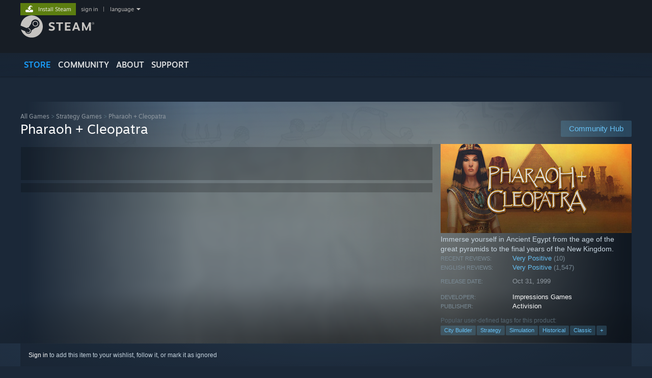

--- FILE ---
content_type: text/html; charset=UTF-8
request_url: https://store.steampowered.com/app/564530/
body_size: 30773
content:
<!DOCTYPE html>
<html class=" responsive DesktopUI" lang="en"  >
<head>
	<meta http-equiv="Content-Type" content="text/html; charset=UTF-8">
			<meta name="viewport" content="width=device-width,initial-scale=1">
		<meta name="theme-color" content="#171a21">
		<title>Pharaoh + Cleopatra on Steam</title>
	<link rel="shortcut icon" href="/favicon.ico" type="image/x-icon">

	
	
	<link href="https://store.akamai.steamstatic.com/public/shared/css/motiva_sans.css?v=4Vj7bvhvv_UL&amp;l=english&amp;_cdn=akamai" rel="stylesheet" type="text/css">
<link href="https://store.akamai.steamstatic.com/public/shared/css/shared_global.css?v=ebGR_Er9ryC7&amp;l=english&amp;_cdn=akamai" rel="stylesheet" type="text/css">
<link href="https://store.akamai.steamstatic.com/public/shared/css/buttons.css?v=u7ItYmj40jWH&amp;l=english&amp;_cdn=akamai" rel="stylesheet" type="text/css">
<link href="https://store.akamai.steamstatic.com/public/css/v6/store.css?v=wo3XziZMSZv3&amp;l=english&amp;_cdn=akamai" rel="stylesheet" type="text/css">
<link href="https://store.akamai.steamstatic.com/public/shared/css/user_reviews.css?v=apAPCdlxNkZD&amp;l=english&amp;_cdn=akamai" rel="stylesheet" type="text/css">
<link href="https://store.akamai.steamstatic.com/public/shared/css/store_game_shared.css?v=h3rDvpE1fR8Z&amp;l=english&amp;_cdn=akamai" rel="stylesheet" type="text/css">
<link href="https://store.akamai.steamstatic.com/public/css/v6/game.css?v=ng2qfNTUi8dN&amp;l=english&amp;_cdn=akamai" rel="stylesheet" type="text/css">
<link href="https://store.akamai.steamstatic.com/public/shared/css/store_background_shared.css?v=RuX0Jh-U_mAP&amp;l=english&amp;_cdn=akamai" rel="stylesheet" type="text/css">
<link href="https://store.akamai.steamstatic.com/public/css/v6/recommended.css?v=BxpJyNW11mxG&amp;l=english&amp;_cdn=akamai" rel="stylesheet" type="text/css">
<link href="https://store.akamai.steamstatic.com/public/css/v6/user_reviews_rewards.css?v=nDJVyLGQ1XMI&amp;l=english&amp;_cdn=akamai" rel="stylesheet" type="text/css">
<link href="https://store.akamai.steamstatic.com/public/shared/css/apphub.css?v=6aSuWhV069kq&amp;l=english&amp;_cdn=akamai" rel="stylesheet" type="text/css">
<link href="https://store.akamai.steamstatic.com/public/shared/css/ui-lightness/jquery-ui-1.7.2.custom.css?v=qgq7mHqEwLbE&amp;l=english&amp;_cdn=akamai" rel="stylesheet" type="text/css">
<link href="https://store.akamai.steamstatic.com/public/css/v6/game_mob.css?v=Ryx-AweEEY9T&amp;l=english&amp;_cdn=akamai" rel="stylesheet" type="text/css">
<link href="https://store.akamai.steamstatic.com/public/shared/css/shared_responsive.css?v=8zUcJAgCg1Ml&amp;l=english&amp;_cdn=akamai" rel="stylesheet" type="text/css">
<script type="text/javascript" src="https://store.akamai.steamstatic.com/public/shared/javascript/jquery-1.8.3.min.js?v=NXam5zydzNu8&amp;l=english&amp;_cdn=akamai"></script>
<script type="text/javascript">$J = jQuery.noConflict();</script><script type="text/javascript">VALVE_PUBLIC_PATH = "https:\/\/store.akamai.steamstatic.com\/public\/";</script><script type="text/javascript" src="https://store.akamai.steamstatic.com/public/shared/javascript/tooltip.js?v=LZHsOVauqTrm&amp;l=english&amp;_cdn=akamai"></script>

<script type="text/javascript" src="https://store.akamai.steamstatic.com/public/shared/javascript/shared_global.js?v=rLiUhbtlZk63&amp;l=english&amp;_cdn=akamai"></script>

<script type="text/javascript" src="https://store.akamai.steamstatic.com/public/shared/javascript/auth_refresh.js?v=w6QbwI-5-j2S&amp;l=english&amp;_cdn=akamai"></script>

<script type="text/javascript" src="https://store.akamai.steamstatic.com/public/javascript/main.js?v=GpFlsIrOkJ7-&amp;l=english&amp;_cdn=akamai"></script>

<script type="text/javascript" src="https://store.akamai.steamstatic.com/public/javascript/dynamicstore.js?v=SBXRiAJfiNfI&amp;l=english&amp;_cdn=akamai"></script>

<script type="text/javascript">Object.seal && [ Object, Array, String, Number ].map( function( builtin ) { Object.seal( builtin.prototype ); } );</script>
		<script type="text/javascript">
			document.addEventListener('DOMContentLoaded', function(event) {
				$J.data( document, 'x_readytime', new Date().getTime() );
				$J.data( document, 'x_oldref', GetNavCookie() );
				SetupTooltips( { tooltipCSSClass: 'store_tooltip'} );
		});
		</script><script type="text/javascript" src="https://store.akamai.steamstatic.com/public/javascript/gamehighlightplayer.js?v=xnqwN8gH0V-7&amp;l=english&amp;_cdn=akamai"></script>
<script type="text/javascript" src="https://store.akamai.steamstatic.com/public/shared/javascript/user_reviews.js?v=li2vp_5Z315e&amp;l=english&amp;_cdn=akamai"></script>
<script type="text/javascript" src="https://store.akamai.steamstatic.com/public/shared/javascript/dselect.js?v=w0CV_PAvw3UA&amp;l=english&amp;_cdn=akamai"></script>
<script type="text/javascript" src="https://store.akamai.steamstatic.com/public/javascript/app_tagging.js?v=6Tj4xq7wVWFx&amp;l=english&amp;_cdn=akamai"></script>
<script type="text/javascript" src="https://store.akamai.steamstatic.com/public/javascript/game.js?v=xsluJqgnXnXr&amp;l=english&amp;_cdn=akamai"></script>
<script type="text/javascript" src="https://store.akamai.steamstatic.com/public/shared/javascript/flot-0.8/jquery.flot.min.js?v=mSfqk1QKKgiz&amp;l=english&amp;_cdn=akamai"></script>
<script type="text/javascript" src="https://store.akamai.steamstatic.com/public/shared/javascript/flot-0.8/jquery.flot.resize.min.js?v=MeIf0YViALgL&amp;l=english&amp;_cdn=akamai"></script>
<script type="text/javascript" src="https://store.akamai.steamstatic.com/public/shared/javascript/flot-0.8/jquery.flot.time.min.js?v=CIECDYHJjBgN&amp;l=english&amp;_cdn=akamai"></script>
<script type="text/javascript" src="https://store.akamai.steamstatic.com/public/shared/javascript/flot-0.8/jquery.flot.selection.min.js?v=laPWW88ZIIHe&amp;l=english&amp;_cdn=akamai"></script>
<script type="text/javascript" src="https://store.akamai.steamstatic.com/public/shared/javascript/jquery-ui-1.9.2.js?v=Bu2RA9fLXSi-&amp;l=english&amp;_cdn=akamai"></script>
<script type="text/javascript" src="https://store.akamai.steamstatic.com/public/shared/javascript/shared_responsive_adapter.js?v=j0eobCNqcadg&amp;l=english&amp;_cdn=akamai"></script>

						<meta name="twitter:card" content="summary_large_image">
					<meta name="Description" content="Immerse yourself in Ancient Egypt from the age of the great pyramids to the final years of the New Kingdom.">
			
	<meta name="twitter:site" content="@steam" />

						<meta property="og:title" content="Pharaoh + Cleopatra on Steam">
					<meta property="twitter:title" content="Pharaoh + Cleopatra on Steam">
					<meta property="og:type" content="website">
					<meta property="fb:app_id" content="105386699540688">
					<meta property="og:site" content="Steam">
					<meta property="og:url" content="https://store.steampowered.com/app/564530/Pharaoh__Cleopatra/">
					<meta property="og:description" content="Immerse yourself in Ancient Egypt from the age of the great pyramids to the final years of the New Kingdom.">
					<meta property="twitter:description" content="Immerse yourself in Ancient Egypt from the age of the great pyramids to the final years of the New Kingdom.">
			
			<link rel="canonical" href="https://store.steampowered.com/app/564530/Pharaoh__Cleopatra/">
	
			<link rel="image_src" href="https://shared.akamai.steamstatic.com/store_item_assets/steam/apps/564530/capsule_616x353.jpg?t=1481822384">
		<meta property="og:image" content="https://shared.akamai.steamstatic.com/store_item_assets/steam/apps/564530/capsule_616x353.jpg?t=1481822384">
		<meta name="twitter:image" content="https://shared.akamai.steamstatic.com/store_item_assets/steam/apps/564530/capsule_616x353.jpg?t=1481822384" />
				
	
	
	
	
	</head>
<body class="v6 app game_bg menu_background_overlap application widestore v7menu responsive_page ">


<div class="responsive_page_frame with_header">
						<div role="navigation" class="responsive_page_menu_ctn mainmenu" aria-label="Mobile Menu">
				<div class="responsive_page_menu"  id="responsive_page_menu">
										<div class="mainmenu_contents">
						<div class="mainmenu_contents_items">
															<a class="menuitem" href="https://store.steampowered.com/login/?redir=app%2F564530%2F&redir_ssl=1&snr=1_5_9__global-header">
									Sign in								</a>
															<a class="menuitem supernav supernav_active" href="https://store.steampowered.com/?snr=1_5_9__global-responsive-menu" data-tooltip-type="selector" data-tooltip-content=".submenu_Store">
				Store			</a>
			<div class="submenu_Store" style="display: none;" data-submenuid="Store">
														<a class="submenuitem" href="https://store.steampowered.com/?snr=1_5_9__global-responsive-menu">
						Home											</a>
														<a class="submenuitem" href="https://store.steampowered.com/explore/?snr=1_5_9__global-responsive-menu">
						Discovery Queue											</a>
														<a class="submenuitem" href="https://steamcommunity.com/my/wishlist/">
						Wishlist											</a>
														<a class="submenuitem" href="https://store.steampowered.com/points/shop/?snr=1_5_9__global-responsive-menu">
						Points Shop											</a>
														<a class="submenuitem" href="https://store.steampowered.com/news/?snr=1_5_9__global-responsive-menu">
						News											</a>
														<a class="submenuitem" href="https://store.steampowered.com/stats/?snr=1_5_9__global-responsive-menu">
						Charts											</a>
							</div>
										<a class="menuitem supernav" href="https://steamcommunity.com/" data-tooltip-type="selector" data-tooltip-content=".submenu_Community">
				Community			</a>
			<div class="submenu_Community" style="display: none;" data-submenuid="Community">
														<a class="submenuitem" href="https://steamcommunity.com/">
						Home											</a>
														<a class="submenuitem" href="https://steamcommunity.com/discussions/">
						Discussions											</a>
														<a class="submenuitem" href="https://steamcommunity.com/workshop/">
						Workshop											</a>
														<a class="submenuitem" href="https://steamcommunity.com/market/">
						Market											</a>
														<a class="submenuitem" href="https://steamcommunity.com/?subsection=broadcasts">
						Broadcasts											</a>
							</div>
										<a class="menuitem " href="https://store.steampowered.com/about/?snr=1_5_9__global-responsive-menu">
				About			</a>
										<a class="menuitem " href="https://help.steampowered.com/en/">
				Support			</a>
			
							<div class="minor_menu_items">
																								<div class="menuitem change_language_action">
									Change language								</div>
																																	<a class="menuitem" href="https://store.steampowered.com/mobile" target="_blank" rel="noreferrer">Get the Steam Mobile App</a>
																									<div class="menuitem" role="link" onclick="Responsive_RequestDesktopView();">
										View desktop website									</div>
															</div>
						</div>
						<div class="mainmenu_footer_spacer  "></div>
						<div class="mainmenu_footer">
															<div class="mainmenu_footer_logo"><img src="https://store.akamai.steamstatic.com/public/shared/images/responsive/footerLogo_valve_new.png"></div>
								© Valve Corporation. All rights reserved. All trademarks are property of their respective owners in the US and other countries.								<span class="mainmenu_valve_links">
									<a href="https://store.steampowered.com/privacy_agreement/?snr=1_5_9__global-responsive-menu" target="_blank">Privacy Policy</a>
									&nbsp;| &nbsp;<a href="http://www.valvesoftware.com/legal.htm" target="_blank">Legal</a>
									&nbsp;| &nbsp;<a href="https://help.steampowered.com/faqs/view/10BB-D27A-6378-4436" target="_blank">Accessibility</a>
									&nbsp;| &nbsp;<a href="https://store.steampowered.com/subscriber_agreement/?snr=1_5_9__global-responsive-menu" target="_blank">Steam Subscriber Agreement</a>
									&nbsp;| &nbsp;<a href="https://store.steampowered.com/steam_refunds/?snr=1_5_9__global-responsive-menu" target="_blank">Refunds</a>
									&nbsp;| &nbsp;<a href="https://store.steampowered.com/account/cookiepreferences/?snr=1_5_9__global-responsive-menu" target="_blank">Cookies</a>
								</span>
													</div>
					</div>
									</div>
			</div>
		
		<div class="responsive_local_menu_tab"></div>

		<div class="responsive_page_menu_ctn localmenu">
			<div class="responsive_page_menu"  id="responsive_page_local_menu" data-panel="{&quot;onOptionsActionDescription&quot;:&quot;Filter&quot;,&quot;onOptionsButton&quot;:&quot;Responsive_ToggleLocalMenu()&quot;,&quot;onCancelButton&quot;:&quot;Responsive_ToggleLocalMenu()&quot;}">
				<div class="localmenu_content" data-panel="{&quot;maintainY&quot;:true,&quot;bFocusRingRoot&quot;:true,&quot;flow-children&quot;:&quot;column&quot;}">
				</div>
			</div>
		</div>



					<div class="responsive_header">
				<div class="responsive_header_content">
					<div id="responsive_menu_logo">
						<img src="https://store.akamai.steamstatic.com/public/shared/images/responsive/header_menu_hamburger.png" height="100%">
											</div>
					<div class="responsive_header_logo">
						<a href="https://store.steampowered.com/?snr=1_5_9__global-responsive-menu">
															<img src="https://store.akamai.steamstatic.com/public/shared/images/responsive/header_logo.png" height="36" border="0" alt="STEAM">
													</a>
					</div>
					<div class="responsive_header_react_target" data-featuretarget="store-menu-responsive-search"><div class="responsive_header_react_placeholder"></div></div>				</div>
			</div>
		
		<div class="responsive_page_content_overlay">

		</div>

		<div class="responsive_fixonscroll_ctn nonresponsive_hidden ">
		</div>
	
	<div class="responsive_page_content">

		<div role="banner" id="global_header" data-panel="{&quot;flow-children&quot;:&quot;row&quot;}">
	<div class="content">
		<div class="logo">
			<span id="logo_holder">
									<a href="https://store.steampowered.com/?snr=1_5_9__global-header" aria-label="Link to the Steam Homepage">
						<img src="https://store.akamai.steamstatic.com/public/shared/images/header/logo_steam.svg?t=962016" width="176" height="44" alt="Link to the Steam Homepage">
					</a>
							</span>
		</div>

			<div role="navigation" class="supernav_container" aria-label="Global Menu">
								<a class="menuitem supernav supernav_active" href="https://store.steampowered.com/?snr=1_5_9__global-header" data-tooltip-type="selector" data-tooltip-content=".submenu_Store">
				STORE			</a>
			<div class="submenu_Store" style="display: none;" data-submenuid="Store">
														<a class="submenuitem" href="https://store.steampowered.com/?snr=1_5_9__global-header">
						Home											</a>
														<a class="submenuitem" href="https://store.steampowered.com/explore/?snr=1_5_9__global-header">
						Discovery Queue											</a>
														<a class="submenuitem" href="https://steamcommunity.com/my/wishlist/">
						Wishlist											</a>
														<a class="submenuitem" href="https://store.steampowered.com/points/shop/?snr=1_5_9__global-header">
						Points Shop											</a>
														<a class="submenuitem" href="https://store.steampowered.com/news/?snr=1_5_9__global-header">
						News											</a>
														<a class="submenuitem" href="https://store.steampowered.com/stats/?snr=1_5_9__global-header">
						Charts											</a>
							</div>
										<a class="menuitem supernav" href="https://steamcommunity.com/" data-tooltip-type="selector" data-tooltip-content=".submenu_Community">
				COMMUNITY			</a>
			<div class="submenu_Community" style="display: none;" data-submenuid="Community">
														<a class="submenuitem" href="https://steamcommunity.com/">
						Home											</a>
														<a class="submenuitem" href="https://steamcommunity.com/discussions/">
						Discussions											</a>
														<a class="submenuitem" href="https://steamcommunity.com/workshop/">
						Workshop											</a>
														<a class="submenuitem" href="https://steamcommunity.com/market/">
						Market											</a>
														<a class="submenuitem" href="https://steamcommunity.com/?subsection=broadcasts">
						Broadcasts											</a>
							</div>
										<a class="menuitem " href="https://store.steampowered.com/about/?snr=1_5_9__global-header">
				About			</a>
										<a class="menuitem " href="https://help.steampowered.com/en/">
				SUPPORT			</a>
				</div>
	<script type="text/javascript">
		jQuery(function($) {
			$('#global_header .supernav').v_tooltip({'location':'bottom', 'destroyWhenDone': false, 'tooltipClass': 'supernav_content', 'offsetY':-6, 'offsetX': 1, 'horizontalSnap': 4, 'tooltipParent': '#global_header .supernav_container', 'correctForScreenSize': false});
		});
	</script>

		<div id="global_actions">
			<div role="navigation" id="global_action_menu" aria-label="Account Menu">
									<a class="header_installsteam_btn header_installsteam_btn_green" href="https://store.steampowered.com/about/?snr=1_5_9__global-header">
						<div class="header_installsteam_btn_content">
							Install Steam						</div>
					</a>
				
				
									<a class="global_action_link" href="https://store.steampowered.com/login/?redir=app%2F564530%2F&redir_ssl=1&snr=1_5_9__global-header">sign in</a>
											&nbsp;|&nbsp;
						<span class="pulldown global_action_link" id="language_pulldown" onclick="ShowMenu( this, 'language_dropdown', 'right' );">language</span>
						<div class="popup_block_new" id="language_dropdown" style="display: none;">
							<div class="popup_body popup_menu">
																																					<a class="popup_menu_item tight" href="?l=schinese" onclick="ChangeLanguage( 'schinese' ); return false;">简体中文 (Simplified Chinese)</a>
																													<a class="popup_menu_item tight" href="?l=tchinese" onclick="ChangeLanguage( 'tchinese' ); return false;">繁體中文 (Traditional Chinese)</a>
																													<a class="popup_menu_item tight" href="?l=japanese" onclick="ChangeLanguage( 'japanese' ); return false;">日本語 (Japanese)</a>
																													<a class="popup_menu_item tight" href="?l=koreana" onclick="ChangeLanguage( 'koreana' ); return false;">한국어 (Korean)</a>
																													<a class="popup_menu_item tight" href="?l=thai" onclick="ChangeLanguage( 'thai' ); return false;">ไทย (Thai)</a>
																													<a class="popup_menu_item tight" href="?l=bulgarian" onclick="ChangeLanguage( 'bulgarian' ); return false;">Български (Bulgarian)</a>
																													<a class="popup_menu_item tight" href="?l=czech" onclick="ChangeLanguage( 'czech' ); return false;">Čeština (Czech)</a>
																													<a class="popup_menu_item tight" href="?l=danish" onclick="ChangeLanguage( 'danish' ); return false;">Dansk (Danish)</a>
																													<a class="popup_menu_item tight" href="?l=german" onclick="ChangeLanguage( 'german' ); return false;">Deutsch (German)</a>
																																							<a class="popup_menu_item tight" href="?l=spanish" onclick="ChangeLanguage( 'spanish' ); return false;">Español - España (Spanish - Spain)</a>
																													<a class="popup_menu_item tight" href="?l=latam" onclick="ChangeLanguage( 'latam' ); return false;">Español - Latinoamérica (Spanish - Latin America)</a>
																													<a class="popup_menu_item tight" href="?l=greek" onclick="ChangeLanguage( 'greek' ); return false;">Ελληνικά (Greek)</a>
																													<a class="popup_menu_item tight" href="?l=french" onclick="ChangeLanguage( 'french' ); return false;">Français (French)</a>
																													<a class="popup_menu_item tight" href="?l=italian" onclick="ChangeLanguage( 'italian' ); return false;">Italiano (Italian)</a>
																													<a class="popup_menu_item tight" href="?l=indonesian" onclick="ChangeLanguage( 'indonesian' ); return false;">Bahasa Indonesia (Indonesian)</a>
																													<a class="popup_menu_item tight" href="?l=hungarian" onclick="ChangeLanguage( 'hungarian' ); return false;">Magyar (Hungarian)</a>
																													<a class="popup_menu_item tight" href="?l=dutch" onclick="ChangeLanguage( 'dutch' ); return false;">Nederlands (Dutch)</a>
																													<a class="popup_menu_item tight" href="?l=norwegian" onclick="ChangeLanguage( 'norwegian' ); return false;">Norsk (Norwegian)</a>
																													<a class="popup_menu_item tight" href="?l=polish" onclick="ChangeLanguage( 'polish' ); return false;">Polski (Polish)</a>
																													<a class="popup_menu_item tight" href="?l=portuguese" onclick="ChangeLanguage( 'portuguese' ); return false;">Português (Portuguese - Portugal)</a>
																													<a class="popup_menu_item tight" href="?l=brazilian" onclick="ChangeLanguage( 'brazilian' ); return false;">Português - Brasil (Portuguese - Brazil)</a>
																													<a class="popup_menu_item tight" href="?l=romanian" onclick="ChangeLanguage( 'romanian' ); return false;">Română (Romanian)</a>
																													<a class="popup_menu_item tight" href="?l=russian" onclick="ChangeLanguage( 'russian' ); return false;">Русский (Russian)</a>
																													<a class="popup_menu_item tight" href="?l=finnish" onclick="ChangeLanguage( 'finnish' ); return false;">Suomi (Finnish)</a>
																													<a class="popup_menu_item tight" href="?l=swedish" onclick="ChangeLanguage( 'swedish' ); return false;">Svenska (Swedish)</a>
																													<a class="popup_menu_item tight" href="?l=turkish" onclick="ChangeLanguage( 'turkish' ); return false;">Türkçe (Turkish)</a>
																													<a class="popup_menu_item tight" href="?l=vietnamese" onclick="ChangeLanguage( 'vietnamese' ); return false;">Tiếng Việt (Vietnamese)</a>
																													<a class="popup_menu_item tight" href="?l=ukrainian" onclick="ChangeLanguage( 'ukrainian' ); return false;">Українська (Ukrainian)</a>
																									<a class="popup_menu_item tight" href="https://www.valvesoftware.com/en/contact?contact-person=Translation%20Team%20Feedback" target="_blank">Report a translation problem</a>
							</div>
						</div>
												</div>
					</div>
			</div>
</div>
<div class="StoreMenuLoadingPlaceholder" data-featuretarget="store-menu-v7"><div class="PlaceholderInner"></div></div><div id="responsive_store_nav_ctn"></div><div id="responsive_store_nav_overlay" style="display:none"><div id="responsive_store_nav_overlay_ctn"></div><div id="responsive_store_nav_overlay_bottom"></div></div><div id="responsive_store_search_overlay" style="display:none"></div><div data-cart-banner-spot="1"></div>
		<div role="main" class="responsive_page_template_content" id="responsive_page_template_content" data-panel="{&quot;autoFocus&quot;:true}" >

			<div id="application_config" style="display: none;"  data-config="{&quot;EUNIVERSE&quot;:1,&quot;WEB_UNIVERSE&quot;:&quot;public&quot;,&quot;LANGUAGE&quot;:&quot;english&quot;,&quot;COUNTRY&quot;:&quot;US&quot;,&quot;MEDIA_CDN_COMMUNITY_URL&quot;:&quot;https:\/\/cdn.akamai.steamstatic.com\/steamcommunity\/public\/&quot;,&quot;MEDIA_CDN_URL&quot;:&quot;https:\/\/cdn.akamai.steamstatic.com\/&quot;,&quot;VIDEO_CDN_URL&quot;:&quot;https:\/\/video.akamai.steamstatic.com\/&quot;,&quot;COMMUNITY_CDN_URL&quot;:&quot;https:\/\/community.akamai.steamstatic.com\/&quot;,&quot;COMMUNITY_CDN_ASSET_URL&quot;:&quot;https:\/\/cdn.akamai.steamstatic.com\/steamcommunity\/public\/assets\/&quot;,&quot;STORE_CDN_URL&quot;:&quot;https:\/\/store.akamai.steamstatic.com\/&quot;,&quot;PUBLIC_SHARED_URL&quot;:&quot;https:\/\/store.akamai.steamstatic.com\/public\/shared\/&quot;,&quot;COMMUNITY_BASE_URL&quot;:&quot;https:\/\/steamcommunity.com\/&quot;,&quot;CHAT_BASE_URL&quot;:&quot;https:\/\/steamcommunity.com\/&quot;,&quot;STORE_BASE_URL&quot;:&quot;https:\/\/store.steampowered.com\/&quot;,&quot;STORE_CHECKOUT_BASE_URL&quot;:&quot;https:\/\/checkout.steampowered.com\/&quot;,&quot;IMG_URL&quot;:&quot;https:\/\/store.akamai.steamstatic.com\/public\/images\/&quot;,&quot;STEAMTV_BASE_URL&quot;:&quot;https:\/\/steam.tv\/&quot;,&quot;HELP_BASE_URL&quot;:&quot;https:\/\/help.steampowered.com\/&quot;,&quot;PARTNER_BASE_URL&quot;:&quot;https:\/\/partner.steamgames.com\/&quot;,&quot;STATS_BASE_URL&quot;:&quot;https:\/\/partner.steampowered.com\/&quot;,&quot;INTERNAL_STATS_BASE_URL&quot;:&quot;https:\/\/steamstats.valve.org\/&quot;,&quot;IN_CLIENT&quot;:false,&quot;USE_POPUPS&quot;:false,&quot;STORE_ICON_BASE_URL&quot;:&quot;https:\/\/shared.akamai.steamstatic.com\/store_item_assets\/steam\/apps\/&quot;,&quot;STORE_ITEM_BASE_URL&quot;:&quot;https:\/\/shared.akamai.steamstatic.com\/store_item_assets\/&quot;,&quot;WEBAPI_BASE_URL&quot;:&quot;https:\/\/api.steampowered.com\/&quot;,&quot;TOKEN_URL&quot;:&quot;https:\/\/store.steampowered.com\/\/chat\/clientjstoken&quot;,&quot;BUILD_TIMESTAMP&quot;:1768517617,&quot;PAGE_TIMESTAMP&quot;:1768784063,&quot;IN_TENFOOT&quot;:false,&quot;IN_GAMEPADUI&quot;:false,&quot;IN_CHROMEOS&quot;:false,&quot;IN_MOBILE_WEBVIEW&quot;:false,&quot;PLATFORM&quot;:&quot;macos&quot;,&quot;BASE_URL_STORE_CDN_ASSETS&quot;:&quot;https:\/\/cdn.akamai.steamstatic.com\/store\/&quot;,&quot;EREALM&quot;:1,&quot;LOGIN_BASE_URL&quot;:&quot;https:\/\/login.steampowered.com\/&quot;,&quot;AVATAR_BASE_URL&quot;:&quot;https:\/\/avatars.akamai.steamstatic.com\/&quot;,&quot;FROM_WEB&quot;:true,&quot;WEBSITE_ID&quot;:&quot;Store&quot;,&quot;BASE_URL_SHARED_CDN&quot;:&quot;https:\/\/shared.akamai.steamstatic.com\/&quot;,&quot;CLAN_CDN_ASSET_URL&quot;:&quot;https:\/\/clan.akamai.steamstatic.com\/&quot;,&quot;COMMUNITY_ASSETS_BASE_URL&quot;:&quot;https:\/\/shared.akamai.steamstatic.com\/community_assets\/&quot;,&quot;SNR&quot;:&quot;1_5_9_&quot;}" data-userinfo="{&quot;logged_in&quot;:false,&quot;country_code&quot;:&quot;US&quot;,&quot;excluded_content_descriptors&quot;:[3,4]}" data-hwinfo="{&quot;bSteamOS&quot;:false,&quot;bSteamDeck&quot;:false}" data-broadcastuser="{&quot;success&quot;:1,&quot;bHideStoreBroadcast&quot;:false}" data-store_page_asset_url="&quot;https:\/\/shared.akamai.steamstatic.com\/store_item_assets\/steam\/apps\/564530\/%s?t=1481822384&quot;" data-store_page_extra_assets_url="&quot;https:\/\/shared.akamai.steamstatic.com\/store_item_assets\/steam\/apps\/564530\/%s?t=1481822384&quot;" data-store_page_extra_assets_map="[]" data-deckcompatibility="{&quot;appid&quot;:564530,&quot;resolved_category&quot;:2,&quot;resolved_items&quot;:[{&quot;display_type&quot;:3,&quot;loc_token&quot;:&quot;#SteamDeckVerified_TestResult_ControllerGlyphsDoNotMatchDeckDevice&quot;},{&quot;display_type&quot;:3,&quot;loc_token&quot;:&quot;#SteamDeckVerified_TestResult_TextInputDoesNotAutomaticallyInvokesKeyboard&quot;},{&quot;display_type&quot;:4,&quot;loc_token&quot;:&quot;#SteamDeckVerified_TestResult_DefaultControllerConfigFullyFunctional&quot;},{&quot;display_type&quot;:4,&quot;loc_token&quot;:&quot;#SteamDeckVerified_TestResult_InterfaceTextIsLegible&quot;},{&quot;display_type&quot;:4,&quot;loc_token&quot;:&quot;#SteamDeckVerified_TestResult_DefaultConfigurationIsPerformant&quot;}],&quot;steam_deck_blog_url&quot;:&quot;&quot;,&quot;search_id&quot;:null,&quot;steamos_resolved_category&quot;:2,&quot;steamos_resolved_items&quot;:[{&quot;display_type&quot;:3,&quot;loc_token&quot;:&quot;#SteamOS_TestResult_GameStartupFunctional&quot;},{&quot;display_type&quot;:1,&quot;loc_token&quot;:&quot;#SteamOS_TestResult_TextInputDoesNotAutomaticallyInvokesKeyboard&quot;}]}" data-appname="&quot;Pharaoh + Cleopatra&quot;" data-store_user_config="{&quot;webapi_token&quot;:&quot;&quot;,&quot;shoppingcart&quot;:null,&quot;originating_navdata&quot;:{&quot;domain&quot;:&quot;store.steampowered.com&quot;,&quot;controller&quot;:&quot;direct-navigation&quot;,&quot;method&quot;:&quot;&quot;,&quot;submethod&quot;:&quot;&quot;,&quot;feature&quot;:&quot;&quot;,&quot;depth&quot;:0,&quot;countrycode&quot;:&quot;&quot;,&quot;webkey&quot;:null,&quot;is_client&quot;:false,&quot;curator_data&quot;:null,&quot;is_likely_bot&quot;:true,&quot;is_utm&quot;:false},&quot;wishlist_item_count&quot;:0}"></div><div id="application_root"></div><script>window.g_wapit="";</script><link href="https://store.akamai.steamstatic.com/public/css/applications/store/main.css?v=OKHQenzQ5v7r&amp;l=english&amp;_cdn=akamai" rel="stylesheet" type="text/css">
<script type="text/javascript" src="https://store.akamai.steamstatic.com/public/javascript/applications/store/manifest.js?v=NMy5Dr8hVesx&amp;l=english&amp;_cdn=akamai"></script>
<script type="text/javascript" src="https://store.akamai.steamstatic.com/public/javascript/applications/store/libraries~b28b7af69.js?v=L9JqUktT3bf9&amp;l=english&amp;_cdn=akamai"></script>
<script type="text/javascript" src="https://store.akamai.steamstatic.com/public/javascript/applications/store/main.js?v=bG5g8vVhSPG1&amp;l=english&amp;_cdn=akamai"></script>
<script type="text/javascript">
	var g_AccountID = 0;
	var g_Languages = ["english"];
	var g_sessionID = "4ff5a2ba323904bbcfee5d7b";
	var g_ServerTime = 1768784063;
	var g_bUseNewCartAPI = true;

	$J( InitMiniprofileHovers( 'https%3A%2F%2Fstore.steampowered.com%2F' ) );

	
	if ( typeof GStoreItemData != 'undefined' )
	{
		GStoreItemData.AddNavParams({
			__page_default: "1_5_9_",
			__page_default_obj: {"domain":"store.steampowered.com","controller":"application","method":"app","submethod":"","feature":null,"depth":null,"countrycode":"US","webkey":null,"is_client":false,"curator_data":null,"is_likely_bot":true,"is_utm":null},
			__originating_obj: {"domain":"store.steampowered.com","controller":"direct-navigation","method":"","submethod":"","feature":"","depth":0,"countrycode":"","webkey":null,"is_client":false,"curator_data":null,"is_likely_bot":true,"is_utm":false},
			storemenu_recommendedtags: "1_5_9__17"		});
	}

	if ( typeof GDynamicStore != 'undefined' )
	{
		GDynamicStore.Init(0, false, "", {"primary_language":null,"secondary_languages":null,"platform_windows":null,"platform_mac":null,"platform_linux":null,"timestamp_updated":null,"hide_store_broadcast":null,"review_score_preference":null,"timestamp_content_descriptor_preferences_updated":null,"provide_deck_feedback":null,"additional_languages":null}, 'US',
			{"bNoDefaultDescriptors":true});
		GStoreItemData.SetCurrencyFormatter(function( nValueInCents, bWholeUnitsOnly ) { var fmt = function( nValueInCents, bWholeUnitsOnly ) {	var format = v_numberformat( nValueInCents / 100, bWholeUnitsOnly ? 0 : 2, ".", ","); return format; };var strNegativeSymbol = '';	if ( nValueInCents < 0 ) { strNegativeSymbol = '-'; nValueInCents = -nValueInCents; }return strNegativeSymbol + "$" + fmt( nValueInCents, bWholeUnitsOnly );});
		GStoreItemData.SetCurrencyMinPriceIncrement(1);
	}
</script>

<script type="text/javascript">

	var g_eDiscoveryQueueType = 0;

	GStoreItemData.AddStoreItemDataSet(
		{"rgApps":{"1363080":{"name":"Manor Lords","url_name":"Manor_Lords","discount_block":"<div class=\"discount_block \" data-price-final=\"2599\" data-bundlediscount=\"0\" data-discount=\"35\" role=\"link\" aria-label=\"35% off. $39.99 normally, discounted to $25.99\"><div class=\"discount_pct\">-35%<\/div><div class=\"discount_prices\"><div class=\"discount_original_price\">$39.99<\/div><div class=\"discount_final_price\">$25.99<\/div><\/div><\/div>","descids":[],"small_capsulev5":"https:\/\/shared.akamai.steamstatic.com\/store_item_assets\/steam\/apps\/1363080\/capsule_184x69.jpg?t=1768234916","os_windows":true,"early_access":true,"has_live_broadcast":false,"discount":true,"localized":true,"localized_english":true},"813780":{"name":"Age of Empires II: Definitive Edition","url_name":"Age_of_Empires_II_Definitive_Edition","discount_block":"<div class=\"discount_block  no_discount\" data-price-final=\"3499\" data-bundlediscount=\"0\" data-discount=\"0\"><div class=\"discount_prices\"><div class=\"discount_final_price\">$34.99<\/div><\/div><\/div>","descids":[],"small_capsulev5":"https:\/\/shared.akamai.steamstatic.com\/store_item_assets\/steam\/apps\/813780\/capsule_184x69.jpg?t=1767895383","os_windows":true,"has_live_broadcast":false,"localized":true,"localized_english":true},"3274580":{"name":"Anno 117: Pax Romana","url_name":"Anno_117_Pax_Romana","discount_block":"<div class=\"discount_block \" data-price-final=\"4799\" data-bundlediscount=\"0\" data-discount=\"20\" role=\"link\" aria-label=\"20% off. $59.99 normally, discounted to $47.99\"><div class=\"discount_pct\">-20%<\/div><div class=\"discount_prices\"><div class=\"discount_original_price\">$59.99<\/div><div class=\"discount_final_price\">$47.99<\/div><\/div><\/div>","descids":[],"small_capsulev5":"https:\/\/shared.akamai.steamstatic.com\/store_item_assets\/steam\/apps\/3274580\/2a50b884fd1739a68165fc41af8130197f6c57a4\/capsule_184x69.jpg?t=1764100083","os_windows":true,"has_live_broadcast":false,"discount":true,"localized":true,"localized_english":true},"294100":{"name":"RimWorld","url_name":"RimWorld","discount_block":"<div class=\"discount_block  no_discount\" data-price-final=\"3499\" data-bundlediscount=\"0\" data-discount=\"0\"><div class=\"discount_prices\"><div class=\"discount_final_price\">$34.99<\/div><\/div><\/div>","descids":[],"small_capsulev5":"https:\/\/shared.akamai.steamstatic.com\/store_item_assets\/steam\/apps\/294100\/capsule_184x69.jpg?t=1762524275","os_windows":true,"os_macos":true,"os_linux":true,"has_live_broadcast":false,"localized":true,"localized_english":true},"1336490":{"name":"Against the Storm","url_name":"Against_the_Storm","discount_block":"<div class=\"discount_block \" data-price-final=\"899\" data-bundlediscount=\"0\" data-discount=\"70\" role=\"link\" aria-label=\"70% off. $29.99 normally, discounted to $8.99\"><div class=\"discount_pct\">-70%<\/div><div class=\"discount_prices\"><div class=\"discount_original_price\">$29.99<\/div><div class=\"discount_final_price\">$8.99<\/div><\/div><\/div>","descids":[],"small_capsulev5":"https:\/\/shared.akamai.steamstatic.com\/store_item_assets\/steam\/apps\/1336490\/capsule_184x69.jpg?t=1767881165","os_windows":true,"has_live_broadcast":false,"discount":true,"localized":true,"localized_english":true},"1295660":{"name":"Sid Meier's Civilization VII","url_name":"Sid_Meiers_Civilization_VII","discount_block":"<div class=\"discount_block \" data-price-final=\"6499\" data-bundlediscount=\"0\" data-discount=\"35\" role=\"link\" aria-label=\"35% off. $99.99 normally, discounted to $64.99\"><div class=\"discount_pct\">-35%<\/div><div class=\"discount_prices\"><div class=\"discount_original_price\">$99.99<\/div><div class=\"discount_final_price\">$64.99<\/div><\/div><\/div>","descids":[],"small_capsulev5":"https:\/\/shared.akamai.steamstatic.com\/store_item_assets\/steam\/apps\/1295660\/56f256d5776521616d8842cd435f97b22de655cd\/capsule_184x69.jpg?t=1765991520","os_windows":true,"os_macos":true,"os_linux":true,"has_live_broadcast":false,"discount":true,"localized":true,"localized_english":true},"2958130":{"name":"Jurassic World Evolution 3","url_name":"Jurassic_World_Evolution_3","discount_block":"<div class=\"discount_block \" data-price-final=\"4799\" data-bundlediscount=\"0\" data-discount=\"20\" role=\"link\" aria-label=\"20% off. $59.99 normally, discounted to $47.99\"><div class=\"discount_pct\">-20%<\/div><div class=\"discount_prices\"><div class=\"discount_original_price\">$59.99<\/div><div class=\"discount_final_price\">$47.99<\/div><\/div><\/div>","descids":[],"small_capsulev5":"https:\/\/shared.akamai.steamstatic.com\/store_item_assets\/steam\/apps\/2958130\/767bbed48a0426d14562f4aba32bd30abefb79ec\/capsule_184x69.jpg?t=1765290696","os_windows":true,"has_live_broadcast":false,"discount":true,"localized":true,"localized_english":true},"784150":{"name":"Workers &amp; Resources: Soviet Republic","url_name":"Workers__Resources_Soviet_Republic","discount_block":"<div class=\"discount_block \" data-price-final=\"999\" data-bundlediscount=\"0\" data-discount=\"75\" role=\"link\" aria-label=\"75% off. $39.99 normally, discounted to $9.99\"><div class=\"discount_pct\">-75%<\/div><div class=\"discount_prices\"><div class=\"discount_original_price\">$39.99<\/div><div class=\"discount_final_price\">$9.99<\/div><\/div><\/div>","descids":[],"small_capsulev5":"https:\/\/shared.akamai.steamstatic.com\/store_item_assets\/steam\/apps\/784150\/capsule_184x69.jpg?t=1767641295","os_windows":true,"has_live_broadcast":false,"discount":true,"localized":true,"localized_english":true},"1466860":{"name":"Age of Empires IV: Anniversary Edition","url_name":"Age_of_Empires_IV_Anniversary_Edition","discount_block":"<div class=\"discount_block  no_discount\" data-price-final=\"3999\" data-bundlediscount=\"0\" data-discount=\"0\"><div class=\"discount_prices\"><div class=\"discount_final_price\">$39.99<\/div><\/div><\/div>","descids":[],"small_capsulev5":"https:\/\/shared.akamai.steamstatic.com\/store_item_assets\/steam\/apps\/1466860\/capsule_184x69.jpg?t=1762295217","os_windows":true,"has_live_broadcast":false,"localized":true,"localized_english":true},"916440":{"name":"Anno 1800","url_name":"Anno_1800","discount_block":"<div class=\"discount_block \" data-price-final=\"1499\" data-bundlediscount=\"0\" data-discount=\"75\" role=\"link\" aria-label=\"75% off. $59.99 normally, discounted to $14.99\"><div class=\"discount_pct\">-75%<\/div><div class=\"discount_prices\"><div class=\"discount_original_price\">$59.99<\/div><div class=\"discount_final_price\">$14.99<\/div><\/div><\/div>","descids":[],"small_capsulev5":"https:\/\/shared.akamai.steamstatic.com\/store_item_assets\/steam\/apps\/916440\/capsule_184x69.jpg?t=1758568419","os_windows":true,"has_live_broadcast":false,"discount":true,"localized":true,"localized_english":true},"2489330":{"name":"Whiskerwood","url_name":"Whiskerwood","discount_block":"<div class=\"discount_block \" data-price-final=\"1949\" data-bundlediscount=\"0\" data-discount=\"35\" role=\"link\" aria-label=\"35% off. $29.99 normally, discounted to $19.49\"><div class=\"discount_pct\">-35%<\/div><div class=\"discount_prices\"><div class=\"discount_original_price\">$29.99<\/div><div class=\"discount_final_price\">$19.49<\/div><\/div><\/div>","descids":[],"small_capsulev5":"https:\/\/shared.akamai.steamstatic.com\/store_item_assets\/steam\/apps\/2489330\/caaa3b4a34615707722863e102e007034eaa036a\/capsule_184x69.jpg?t=1767640951","os_windows":true,"early_access":true,"has_live_broadcast":false,"discount":true,"localized":true,"localized_english":true},"289070":{"name":"Sid Meier\u2019s Civilization\u00ae VI","url_name":"Sid_Meiers_Civilization_VI","discount_block":"<div class=\"discount_block  no_discount\" data-price-final=\"5999\" data-bundlediscount=\"0\" data-discount=\"0\"><div class=\"discount_prices\"><div class=\"discount_final_price\">$59.99<\/div><\/div><\/div>","descids":[],"small_capsulev5":"https:\/\/shared.akamai.steamstatic.com\/store_item_assets\/steam\/apps\/289070\/capsule_184x69.jpg?t=1740607040","os_windows":true,"os_macos":true,"os_linux":true,"has_live_broadcast":false,"localized":true,"localized_english":true},"463530":{"name":"Empires of the Undergrowth","url_name":"Empires_of_the_Undergrowth","discount_block":"<div class=\"discount_block \" data-price-final=\"899\" data-bundlediscount=\"0\" data-discount=\"70\" role=\"link\" aria-label=\"70% off. $29.99 normally, discounted to $8.99\"><div class=\"discount_pct\">-70%<\/div><div class=\"discount_prices\"><div class=\"discount_original_price\">$29.99<\/div><div class=\"discount_final_price\">$8.99<\/div><\/div><\/div>","descids":[],"small_capsulev5":"https:\/\/shared.akamai.steamstatic.com\/store_item_assets\/steam\/apps\/463530\/f8c76fdca0bdd4d135895b686bd26e50e3bd98bd\/capsule_184x69.jpg?t=1767641434","os_windows":true,"os_macos":true,"has_live_broadcast":false,"discount":true,"localized":true,"localized_english":true},"1044720":{"name":"Farthest Frontier","url_name":"Farthest_Frontier","discount_block":"<div class=\"discount_block  no_discount\" data-price-final=\"3499\" data-bundlediscount=\"0\" data-discount=\"0\"><div class=\"discount_prices\"><div class=\"discount_final_price\">$34.99<\/div><\/div><\/div>","descids":[],"small_capsulev5":"https:\/\/shared.akamai.steamstatic.com\/store_item_assets\/steam\/apps\/1044720\/8df0acfcb12034d958a52c17fd07868bdf076f70\/capsule_184x69.jpg?t=1766090058","os_windows":true,"has_live_broadcast":false,"localized":true,"localized_english":true},"703080":{"name":"Planet Zoo","url_name":"Planet_Zoo","discount_block":"<div class=\"discount_block \" data-price-final=\"1349\" data-bundlediscount=\"0\" data-discount=\"70\" role=\"link\" aria-label=\"70% off. $44.99 normally, discounted to $13.49\"><div class=\"discount_pct\">-70%<\/div><div class=\"discount_prices\"><div class=\"discount_original_price\">$44.99<\/div><div class=\"discount_final_price\">$13.49<\/div><\/div><\/div>","descids":[],"small_capsulev5":"https:\/\/shared.akamai.steamstatic.com\/store_item_assets\/steam\/apps\/703080\/capsule_184x69.jpg?t=1765896213","os_windows":true,"has_live_broadcast":false,"discount":true,"localized":true,"localized_english":true},"949230":{"name":"Cities: Skylines II","url_name":"Cities_Skylines_II","discount_block":"<div class=\"discount_block  no_discount\" data-price-final=\"4999\" data-bundlediscount=\"0\" data-discount=\"0\"><div class=\"discount_prices\"><div class=\"discount_final_price\">$49.99<\/div><\/div><\/div>","descids":[],"small_capsulev5":"https:\/\/shared.akamai.steamstatic.com\/store_item_assets\/steam\/apps\/949230\/2b264fcfffbdc89083c626e70d8e5f0b352672a9\/capsule_184x69.jpg?t=1765802021","os_windows":true,"has_live_broadcast":false,"localized":true,"localized_english":true},"1162750":{"name":"Songs of Syx","url_name":"Songs_of_Syx","discount_block":"<div class=\"discount_block  no_discount\" data-price-final=\"2499\" data-bundlediscount=\"0\" data-discount=\"0\"><div class=\"discount_prices\"><div class=\"discount_final_price\">$24.99<\/div><\/div><\/div>","descids":[],"small_capsulev5":"https:\/\/shared.akamai.steamstatic.com\/store_item_assets\/steam\/apps\/1162750\/7824ff8a637dab6844df34535258810cefc97478\/capsule_184x69_alt_assets_2.jpg?t=1766074094","os_windows":true,"os_macos":true,"os_linux":true,"early_access":true,"has_live_broadcast":false,"localized":true,"localized_english":true},"2185060":{"name":"Two Point Museum","url_name":"Two_Point_Museum","discount_block":"<div class=\"discount_block  no_discount\" data-price-final=\"2999\" data-bundlediscount=\"0\" data-discount=\"0\"><div class=\"discount_prices\"><div class=\"discount_final_price\">$29.99<\/div><\/div><\/div>","descids":[],"small_capsulev5":"https:\/\/shared.akamai.steamstatic.com\/store_item_assets\/steam\/apps\/2185060\/39af5f1d2a30ca59c8b5302616183ff902322ddd\/capsule_184x69.jpg?t=1766076962","os_windows":true,"os_macos":true,"os_linux":true,"has_live_broadcast":true,"localized":true,"localized_english":true},"255710":{"name":"Cities: Skylines","url_name":"Cities_Skylines","discount_block":"<div class=\"discount_block  no_discount\" data-price-final=\"2999\" data-bundlediscount=\"0\" data-discount=\"0\"><div class=\"discount_prices\"><div class=\"discount_final_price\">$29.99<\/div><\/div><\/div>","descids":[],"small_capsulev5":"https:\/\/shared.akamai.steamstatic.com\/store_item_assets\/steam\/apps\/255710\/4cf458b43b41e4f86d3e4e604e7a7577c7926b01\/capsule_184x69.jpg?t=1767883758","os_windows":true,"os_macos":true,"os_linux":true,"has_live_broadcast":false,"localized":true,"localized_english":true},"2688950":{"name":"Planet Coaster 2","url_name":"Planet_Coaster_2","discount_block":"<div class=\"discount_block \" data-price-final=\"2499\" data-bundlediscount=\"0\" data-discount=\"50\" role=\"link\" aria-label=\"50% off. $49.99 normally, discounted to $24.99\"><div class=\"discount_pct\">-50%<\/div><div class=\"discount_prices\"><div class=\"discount_original_price\">$49.99<\/div><div class=\"discount_final_price\">$24.99<\/div><\/div><\/div>","descids":[],"small_capsulev5":"https:\/\/shared.akamai.steamstatic.com\/store_item_assets\/steam\/apps\/2688950\/capsule_184x69.jpg?t=1764846800","os_windows":true,"has_live_broadcast":false,"discount":true,"localized":true,"localized_english":true},"1158310":{"name":"Crusader Kings III","url_name":"Crusader_Kings_III","discount_block":"<div class=\"discount_block  no_discount\" data-price-final=\"4999\" data-bundlediscount=\"0\" data-discount=\"0\"><div class=\"discount_prices\"><div class=\"discount_final_price\">$49.99<\/div><\/div><\/div>","descids":[1,5],"small_capsulev5":"https:\/\/shared.akamai.steamstatic.com\/store_item_assets\/steam\/apps\/1158310\/969346b7534d84360e80d8997c3f58636140893f\/capsule_184x69.jpg?t=1768473600","os_windows":true,"os_macos":true,"os_linux":true,"has_live_broadcast":false,"localized":true,"localized_english":true},"427520":{"name":"Factorio","url_name":"Factorio","discount_block":"<div class=\"discount_block  no_discount\" data-price-final=\"3500\" data-bundlediscount=\"0\" data-discount=\"0\"><div class=\"discount_prices\"><div class=\"discount_final_price\">$35.00<\/div><\/div><\/div>","descids":[],"small_capsulev5":"https:\/\/shared.akamai.steamstatic.com\/store_item_assets\/steam\/apps\/427520\/capsule_184x69.jpg?t=1763986204","os_windows":true,"os_macos":true,"os_linux":true,"has_live_broadcast":false,"localized":true,"localized_english":true},"3115220":{"name":"Town to City","url_name":"Town_to_City","discount_block":"<div class=\"discount_block \" data-price-final=\"2124\" data-bundlediscount=\"0\" data-discount=\"15\" role=\"link\" aria-label=\"15% off. $24.99 normally, discounted to $21.24\"><div class=\"discount_pct\">-15%<\/div><div class=\"discount_prices\"><div class=\"discount_original_price\">$24.99<\/div><div class=\"discount_final_price\">$21.24<\/div><\/div><\/div>","descids":[],"small_capsulev5":"https:\/\/shared.akamai.steamstatic.com\/store_item_assets\/steam\/apps\/3115220\/afb81e9e9cd4cc5d942d9b50e3f4d99b541bca84\/capsule_184x69.jpg?t=1764859457","os_windows":true,"early_access":true,"has_live_broadcast":false,"discount":true,"localized":true,"localized_english":true},"1601580":{"name":"Frostpunk 2","url_name":"Frostpunk_2","discount_block":"<div class=\"discount_block \" data-price-final=\"2699\" data-bundlediscount=\"0\" data-discount=\"40\" role=\"link\" aria-label=\"40% off. $44.99 normally, discounted to $26.99\"><div class=\"discount_pct\">-40%<\/div><div class=\"discount_prices\"><div class=\"discount_original_price\">$44.99<\/div><div class=\"discount_final_price\">$26.99<\/div><\/div><\/div>","descids":[1,2,5],"small_capsulev5":"https:\/\/shared.akamai.steamstatic.com\/store_item_assets\/steam\/apps\/1601580\/2c5b053c630a9cb57fa71e6eb018c2a0b008c05b\/capsule_184x69.jpg?t=1766132479","os_windows":true,"os_macos":true,"has_live_broadcast":false,"discount":true,"localized":true,"localized_english":true,"has_adult_content_violence":true},"3450310":{"name":"Europa Universalis V","url_name":"Europa_Universalis_V","discount_block":"<div class=\"discount_block  no_discount\" data-price-final=\"5999\" data-bundlediscount=\"0\" data-discount=\"0\"><div class=\"discount_prices\"><div class=\"discount_final_price\">$59.99<\/div><\/div><\/div>","descids":[],"small_capsulev5":"https:\/\/shared.akamai.steamstatic.com\/store_item_assets\/steam\/apps\/3450310\/b38d9e6151305e42163707ded29f2e6fb0d81f52\/capsule_184x69.jpg?t=1762296010","os_windows":true,"has_live_broadcast":false,"localized":true,"localized_english":true},"3024040":{"name":"Stronghold Crusader: Definitive Edition","url_name":"Stronghold_Crusader_Definitive_Edition","discount_block":"<div class=\"discount_block  no_discount\" data-price-final=\"1999\" data-bundlediscount=\"0\" data-discount=\"0\"><div class=\"discount_prices\"><div class=\"discount_final_price\">$19.99<\/div><\/div><\/div>","descids":[],"small_capsulev5":"https:\/\/shared.akamai.steamstatic.com\/store_item_assets\/steam\/apps\/3024040\/e1b739177d2cfda1d31a371af421b744b7e5ee8e\/capsule_184x69.jpg?t=1766160682","os_windows":true,"has_live_broadcast":false,"localized":true,"localized_english":true},"975370":{"name":"Dwarf Fortress","url_name":"Dwarf_Fortress","discount_block":"<div class=\"discount_block  no_discount\" data-price-final=\"2999\" data-bundlediscount=\"0\" data-discount=\"0\"><div class=\"discount_prices\"><div class=\"discount_final_price\">$29.99<\/div><\/div><\/div>","descids":[5],"small_capsulev5":"https:\/\/shared.akamai.steamstatic.com\/store_item_assets\/steam\/apps\/975370\/850c2065e11af335a579e58febcda189ea13b489\/capsule_184x69.jpg?t=1766106926","os_windows":true,"os_linux":true,"has_live_broadcast":false,"localized":true,"localized_english":true},"1062090":{"name":"Timberborn","url_name":"Timberborn","discount_block":"<div class=\"discount_block  no_discount\" data-price-final=\"3499\" data-bundlediscount=\"0\" data-discount=\"0\"><div class=\"discount_prices\"><div class=\"discount_final_price\">$34.99<\/div><\/div><\/div>","descids":[],"small_capsulev5":"https:\/\/shared.akamai.steamstatic.com\/store_item_assets\/steam\/apps\/1062090\/9ce26952cb1ca3c5ec39d109f606a97956a75de0\/capsule_184x69.jpg?t=1765558437","os_windows":true,"os_macos":true,"early_access":true,"has_live_broadcast":true,"localized":true,"localized_english":true},"690830":{"name":"Foundation","url_name":"Foundation","discount_block":"<div class=\"discount_block  no_discount\" data-price-final=\"3499\" data-bundlediscount=\"0\" data-discount=\"0\"><div class=\"discount_prices\"><div class=\"discount_final_price\">$34.99<\/div><\/div><\/div>","descids":[],"small_capsulev5":"https:\/\/shared.akamai.steamstatic.com\/store_item_assets\/steam\/apps\/690830\/be51f18e7bd5602944893399081626591ee013f2\/capsule_184x69.jpg?t=1765384527","os_windows":true,"has_live_broadcast":true,"localized":true,"localized_english":true},"233860":{"name":"Kenshi","url_name":"Kenshi","discount_block":"<div class=\"discount_block \" data-price-final=\"1199\" data-bundlediscount=\"0\" data-discount=\"60\" role=\"link\" aria-label=\"60% off. $29.99 normally, discounted to $11.99\"><div class=\"discount_pct\">-60%<\/div><div class=\"discount_prices\"><div class=\"discount_original_price\">$29.99<\/div><div class=\"discount_final_price\">$11.99<\/div><\/div><\/div>","descids":[2,5],"small_capsulev5":"https:\/\/shared.akamai.steamstatic.com\/store_item_assets\/steam\/apps\/233860\/050649252f4e28567deeeb17cf4834e52665db05\/capsule_184x69.jpg?t=1765221522","os_windows":true,"has_live_broadcast":false,"discount":true,"localized":true,"localized_english":true,"has_adult_content_violence":true,"status_string":"Just Updated - New Content Added!"}},"rgPackages":{"174":{"name":"GUN","url_name":"GUN","discount_block":"<div class=\"discount_block  no_discount\" data-price-final=\"1999\" data-bundlediscount=\"0\" data-discount=\"0\"><div class=\"discount_prices\"><div class=\"discount_final_price\">$19.99<\/div><\/div><\/div>","descids":[],"tiny_capsule":"https:\/\/shared.akamai.steamstatic.com\/store_item_assets\/steam\/apps\/2610\/capsule_sm_120.jpg?t=1499877030","tags":["Western","Action","Open World","Third-Person Shooter","Classic"],"tagids":[1647,19,1695,3814,1693,4182],"os_windows":true,"appids":[2610],"has_live_broadcast":false,"localized":true,"localized_english":true},"175":{"name":"Call of Duty","url_name":"Call_of_Duty","discount_block":"<div class=\"discount_block  no_discount\" data-price-final=\"1999\" data-bundlediscount=\"0\" data-discount=\"0\"><div class=\"discount_prices\"><div class=\"discount_final_price\">$19.99<\/div><\/div><\/div>","descids":[2,5],"tiny_capsule":"https:\/\/shared.akamai.steamstatic.com\/store_item_assets\/steam\/apps\/2620\/capsule_sm_120.jpg?t=1731699308","tags":["FPS","World War II","Action","Classic","Singleplayer"],"tagids":[1663,4150,19,1693,4182,3859],"os_windows":true,"appids":[2620],"has_live_broadcast":false,"localized":true,"localized_english":true,"has_adult_content_violence":true},"176":{"name":"Call of Duty: United Offensive","url_name":"Call_of_Duty_United_Offensive","discount_block":"<div class=\"discount_block  no_discount\" data-price-final=\"1999\" data-bundlediscount=\"0\" data-discount=\"0\"><div class=\"discount_prices\"><div class=\"discount_final_price\">$19.99<\/div><\/div><\/div>","descids":[2,5],"tiny_capsule":"https:\/\/shared.akamai.steamstatic.com\/store_item_assets\/steam\/apps\/2640\/capsule_sm_120.jpg?t=1731699751","tags":["Action","World War II","FPS","Singleplayer","Multiplayer"],"tagids":[19,4150,1663,4182,3859,1774],"os_windows":true,"appids":[2640],"has_live_broadcast":false,"localized":true,"localized_english":true,"has_adult_content_violence":true},"177":{"name":"Call of Duty 2","url_name":"Call_of_Duty_2","discount_block":"<div class=\"discount_block  no_discount\" data-price-final=\"1999\" data-bundlediscount=\"0\" data-discount=\"0\"><div class=\"discount_prices\"><div class=\"discount_final_price\">$19.99<\/div><\/div><\/div>","descids":[2,5],"tiny_capsule":"https:\/\/shared.akamai.steamstatic.com\/store_item_assets\/steam\/apps\/2630\/capsule_sm_120.jpg?t=1731698337","tags":["World War II","Action","FPS","Multiplayer","Singleplayer"],"tagids":[4150,19,1663,3859,4182,1774],"os_windows":true,"os_macos":true,"appids":[2630],"has_live_broadcast":false,"localized":true,"localized_english":true,"has_adult_content_violence":true},"288":{"name":"Vampire\u00ae: The Masquerade - Bloodlines\u2122","url_name":"Vampire_The_Masquerade__Bloodlines","discount_block":"<div class=\"discount_block  no_discount\" data-price-final=\"1999\" data-bundlediscount=\"0\" data-discount=\"0\"><div class=\"discount_prices\"><div class=\"discount_final_price\">$19.99<\/div><\/div><\/div>","descids":[],"tiny_capsule":"https:\/\/shared.akamai.steamstatic.com\/store_item_assets\/steam\/apps\/2600\/capsule_sm_120.jpg?t=1604376441","tags":["RPG","Vampire","Cult Classic","Singleplayer","Supernatural"],"tagids":[122,4018,7782,4182,10808,1667],"os_windows":true,"appids":[2600],"has_live_broadcast":false,"localized":true,"localized_english":true},"371":{"name":"Geometry Wars: Retro Evolved","url_name":"Geometry_Wars_Retro_Evolved","discount_block":"<div class=\"discount_block  no_discount\" data-price-final=\"399\" data-bundlediscount=\"0\" data-discount=\"0\"><div class=\"discount_prices\"><div class=\"discount_final_price\">$3.99<\/div><\/div><\/div>","descids":[],"tiny_capsule":"https:\/\/shared.akamai.steamstatic.com\/store_item_assets\/steam\/apps\/8400\/capsule_sm_120.jpg?t=1447351073","tags":["Arcade","Twin Stick Shooter","Casual","Retro","Bullet Hell"],"tagids":[1773,4758,597,4004,4885,4182],"os_windows":true,"appids":[8400],"has_live_broadcast":false,"localized":true,"localized_english":true},"541":{"name":"Call of Duty 4: Modern Warfare","url_name":"Call_of_Duty_4_Modern_Warfare","discount_block":"<div class=\"discount_block  no_discount\" data-price-final=\"1999\" data-bundlediscount=\"0\" data-discount=\"0\"><div class=\"discount_prices\"><div class=\"discount_final_price\">$19.99<\/div><\/div><\/div>","descids":[2,5],"tiny_capsule":"https:\/\/shared.akamai.steamstatic.com\/store_item_assets\/steam\/apps\/7940\/capsule_sm_120.jpg?t=1748043968","tags":["FPS","Action","Multiplayer","Shooter","Singleplayer"],"tagids":[1663,19,3859,1774,4182,3839],"os_windows":true,"os_macos":true,"appids":[7940],"has_live_broadcast":false,"localized":true,"localized_english":true,"has_adult_content_violence":true},"1155":{"name":"Call of Duty: World at War","url_name":"Call_of_Duty_World_at_War","discount_block":"<div class=\"discount_block  no_discount\" data-price-final=\"1999\" data-bundlediscount=\"0\" data-discount=\"0\"><div class=\"discount_prices\"><div class=\"discount_final_price\">$19.99<\/div><\/div><\/div>","descids":[2,5],"tiny_capsule":"https:\/\/shared.akamai.steamstatic.com\/store_item_assets\/steam\/apps\/10090\/capsule_sm_120.jpg?t=1654830025","tags":["Zombies","World War II","FPS","Multiplayer","Action"],"tagids":[1659,4150,1663,3859,19,1774],"os_windows":true,"appids":[10090],"has_live_broadcast":false,"localized":true,"localized_english":true,"has_adult_content_violence":true},"1675":{"name":"Prototype&trade;","url_name":"Prototype","discount_block":"<div class=\"discount_block  no_discount\" data-price-final=\"1999\" data-bundlediscount=\"0\" data-discount=\"0\"><div class=\"discount_prices\"><div class=\"discount_final_price\">$19.99<\/div><\/div><\/div>","descids":[],"tiny_capsule":"https:\/\/shared.akamai.steamstatic.com\/store_item_assets\/steam\/apps\/10150\/capsule_sm_120.jpg?t=1655760765","tags":["Action","Open World","Gore","Singleplayer","Third Person"],"tagids":[19,1695,4345,4182,1697,1671],"os_windows":true,"appids":[10150],"has_live_broadcast":false,"localized":true,"localized_english":true},"1873":{"name":"3D Ultra Mini Golf Adventures","url_name":"3D_Ultra_Mini_Golf_Adventures","discount_block":"<div class=\"discount_block  no_discount\" data-price-final=\"999\" data-bundlediscount=\"0\" data-discount=\"0\"><div class=\"discount_prices\"><div class=\"discount_final_price\">$9.99<\/div><\/div><\/div>","descids":[],"tiny_capsule":"https:\/\/shared.akamai.steamstatic.com\/store_item_assets\/steam\/apps\/10140\/capsule_sm_120.jpg?t=1534443458","tags":["Sports","Mini Golf","Golf","Local Multiplayer","Singleplayer"],"tagids":[701,22955,7038,7368,4182],"os_windows":true,"appids":[10140],"has_live_broadcast":false,"localized":true,"localized_english":true},"1875":{"name":"Timeshift","url_name":"Timeshift","discount_block":"<div class=\"discount_block  no_discount\" data-price-final=\"1999\" data-bundlediscount=\"0\" data-discount=\"0\"><div class=\"discount_prices\"><div class=\"discount_final_price\">$19.99<\/div><\/div><\/div>","descids":[],"tiny_capsule":"https:\/\/shared.akamai.steamstatic.com\/store_item_assets\/steam\/apps\/10130\/capsule_sm_120.jpg?t=1531432708","tags":["Action","FPS","Time Manipulation","Sci-fi","Shooter"],"tagids":[19,1663,6625,3942,1774,3839],"os_windows":true,"appids":[10130],"has_live_broadcast":false,"localized":true,"localized_english":true},"1876":{"name":"Space Quest&trade; Collection","url_name":"Space_Quest_Collection","discount_block":"<div class=\"discount_block  no_discount\" data-price-final=\"1999\" data-bundlediscount=\"0\" data-discount=\"0\"><div class=\"discount_prices\"><div class=\"discount_final_price\">$19.99<\/div><\/div><\/div>","descids":[],"tiny_capsule":"https:\/\/shared.akamai.steamstatic.com\/store_item_assets\/steam\/apps\/10110\/capsule_sm_120.jpg?t=1472516706","tags":["Adventure","Point & Click","Classic","Comedy","Retro"],"tagids":[21,1698,1693,1719,4004,1755],"os_windows":true,"appids":[10110],"has_live_broadcast":false,"localized":true,"localized_english":true},"1877":{"name":"Aces of The Galaxy","url_name":"Aces_of_The_Galaxy","discount_block":"<div class=\"discount_block  no_discount\" data-price-final=\"999\" data-bundlediscount=\"0\" data-discount=\"0\"><div class=\"discount_prices\"><div class=\"discount_final_price\">$9.99<\/div><\/div><\/div>","descids":[],"tiny_capsule":"https:\/\/shared.akamai.steamstatic.com\/store_item_assets\/steam\/apps\/10120\/capsule_sm_120.jpg?t=1534443559","tags":["Action","Casual","Space","On-Rails Shooter","Arcade"],"tagids":[19,597,1755,56690,1773],"os_windows":true,"appids":[10120],"has_live_broadcast":false,"localized":true,"localized_english":true},"2319":{"name":"Call of Duty\u00ae: Modern Warfare\u00ae 2","url_name":"Call_of_Duty_Modern_Warfare_2","discount_block":"<div class=\"discount_block  no_discount\" data-price-final=\"1999\" data-bundlediscount=\"0\" data-discount=\"0\"><div class=\"discount_prices\"><div class=\"discount_final_price\">$19.99<\/div><\/div><\/div>","descids":[],"tiny_capsule":"https:\/\/shared.akamai.steamstatic.com\/store_item_assets\/steam\/apps\/10180\/capsule_sm_120.jpg?t=1748044299","tags":["Action","FPS","Multiplayer","Shooter","First-Person"],"tagids":[19,1663,3859,1774,3839,4182],"os_windows":true,"os_macos":true,"appids":[10180],"has_live_broadcast":false,"localized":true,"localized_english":true},"4651":{"name":"Singularity","url_name":"Singularity","discount_block":"<div class=\"discount_block  no_discount\" data-price-final=\"2999\" data-bundlediscount=\"0\" data-discount=\"0\"><div class=\"discount_prices\"><div class=\"discount_final_price\">$29.99<\/div><\/div><\/div>","descids":[],"tiny_capsule":"https:\/\/shared.akamai.steamstatic.com\/store_item_assets\/steam\/apps\/42670\/capsule_sm_120.jpg?t=1707182249","tags":["FPS","Action","Sci-fi","Time Manipulation","Singleplayer"],"tagids":[1663,19,3942,6625,4182,1667],"os_windows":true,"appids":[42670],"has_live_broadcast":false,"localized":true,"localized_english":true},"6473":{"name":"Call of Duty: Black Ops (ROW)","url_name":"Call_of_Duty_Black_Ops_ROW","discount_block":"<div class=\"discount_block  no_discount\" data-price-final=\"3999\" data-bundlediscount=\"0\" data-discount=\"0\"><div class=\"discount_prices\"><div class=\"discount_final_price\">$39.99<\/div><\/div><\/div>","descids":[],"tiny_capsule":"https:\/\/shared.akamai.steamstatic.com\/store_item_assets\/steam\/apps\/42700\/capsule_sm_120.jpg?t=1748040520","tags":["Action","FPS","Zombies","Multiplayer","Shooter"],"tagids":[19,1663,1659,3859,1774,4182],"os_windows":true,"appids":[42700],"has_live_broadcast":false,"localized":true,"localized_english":true},"12205":{"name":"Call of Duty\u00ae: Modern Warfare\u00ae 3 (2011)","url_name":"Call_of_Duty_Modern_Warfare_3_2011","discount_block":"<div class=\"discount_block  no_discount\" data-price-final=\"3999\" data-bundlediscount=\"0\" data-discount=\"0\"><div class=\"discount_prices\"><div class=\"discount_final_price\">$39.99<\/div><\/div><\/div>","descids":[],"tiny_capsule":"https:\/\/shared.akamai.steamstatic.com\/store_item_assets\/steam\/apps\/115300\/capsule_sm_120.jpg?t=1692032509","tags":["Action","FPS","Multiplayer","Shooter","First-Person"],"tagids":[19,1663,3859,1774,3839,4182],"os_windows":true,"appids":[115300],"has_live_broadcast":false,"localized":true,"localized_english":true},"15706":{"name":"Prototype 2","url_name":"Prototype_2","discount_block":"<div class=\"discount_block  no_discount\" data-price-final=\"3999\" data-bundlediscount=\"0\" data-discount=\"0\"><div class=\"discount_prices\"><div class=\"discount_final_price\">$39.99<\/div><\/div><\/div>","descids":[],"tiny_capsule":"https:\/\/shared.akamai.steamstatic.com\/store_item_assets\/steam\/apps\/115320\/capsule_sm_120.jpg?t=1655761001","tags":["Action","Open World","Gore","Superhero","Violent"],"tagids":[19,1695,4345,1671,4667,1697],"os_windows":true,"appids":[115320],"has_live_broadcast":false,"localized":true,"localized_english":true,"has_adult_content_violence":true,"status_string":"Now Available"},"18052":{"name":"Call of Duty\u00ae - Black Ops II","url_name":"Call_of_Duty__Black_Ops_II","discount_block":"<div class=\"discount_block  no_discount\" data-price-final=\"5999\" data-bundlediscount=\"0\" data-discount=\"0\"><div class=\"discount_prices\"><div class=\"discount_final_price\">$59.99<\/div><\/div><\/div>","descids":[],"tiny_capsule":"https:\/\/shared.akamai.steamstatic.com\/store_item_assets\/steam\/apps\/202970\/capsule_sm_120.jpg?t=1748037715","tags":["Multiplayer","Action","FPS","Shooter","Singleplayer"],"tagids":[3859,19,1663,1774,4182,3839],"os_windows":true,"appids":[202970],"has_live_broadcast":false,"localized":true,"localized_english":true},"40443":{"name":"Call of Duty: Ghosts - Gold Edition","url_name":"Call_of_Duty_Ghosts__Gold_Edition","discount_block":"<div class=\"discount_block  no_discount\" data-price-final=\"5999\" data-bundlediscount=\"0\" data-discount=\"0\"><div class=\"discount_prices\"><div class=\"discount_final_price\">$59.99<\/div><\/div><\/div>","descids":[],"tiny_capsule":"https:\/\/shared.akamai.steamstatic.com\/store_item_assets\/steam\/apps\/209160\/capsule_sm_120.jpg?t=1748043672","tags":["Dog","FPS","Action","Multiplayer","Shooter"],"tagids":[1638,1663,19,3859,1774,3839],"os_windows":true,"appids":[209160],"has_live_broadcast":false,"localized":true,"localized_english":true,"status_string":"Available Now!  Includes Onslaught &amp; Wolf Skin"},"46634":{"name":"Geometry Wars\u2122 3: Dimensions Evolved","url_name":"Geometry_Wars_3_Dimensions_Evolved","discount_block":"<div class=\"discount_block  no_discount\" data-price-final=\"1499\" data-bundlediscount=\"0\" data-discount=\"0\"><div class=\"discount_prices\"><div class=\"discount_final_price\">$14.99<\/div><\/div><\/div>","descids":[],"tiny_capsule":"https:\/\/shared.akamai.steamstatic.com\/store_item_assets\/steam\/apps\/310790\/capsule_sm_120.jpg?t=1573065014","tags":["Action","Twin Stick Shooter","Arcade","Shoot 'Em Up","Bullet Hell"],"tagids":[19,4758,1773,4255,4885,1756],"os_windows":true,"os_macos":true,"os_linux":true,"appids":[310790],"has_live_broadcast":false,"localized":true,"localized_english":true},"64324":{"name":"King's Quest - Chapter 2","url_name":"Kings_Quest__Chapter_2","discount_block":"<div class=\"discount_block  no_discount\" data-price-final=\"999\" data-bundlediscount=\"0\" data-discount=\"0\"><div class=\"discount_prices\"><div class=\"discount_final_price\">$9.99<\/div><\/div><\/div>","descids":[],"tiny_capsule":"https:\/\/shared.akamai.steamstatic.com\/store_item_assets\/steam\/apps\/360270\/capsule_sm_120.jpg?t=1463508559","tags":["Adventure"],"tagids":[21],"os_windows":true,"appids":[360270],"has_live_broadcast":false,"localized":true,"localized_english":true},"64326":{"name":"King's Quest - Chapter 3","url_name":"Kings_Quest__Chapter_3","discount_block":"<div class=\"discount_block  no_discount\" data-price-final=\"999\" data-bundlediscount=\"0\" data-discount=\"0\"><div class=\"discount_prices\"><div class=\"discount_final_price\">$9.99<\/div><\/div><\/div>","descids":[],"tiny_capsule":"https:\/\/shared.akamai.steamstatic.com\/store_item_assets\/steam\/apps\/360280\/capsule_sm_120.jpg?t=1463508479","tags":["Adventure"],"tagids":[21],"os_windows":true,"appids":[360280],"has_live_broadcast":false,"localized":true,"localized_english":true},"68767":{"name":"King's Quest - Chapter 4","url_name":"Kings_Quest__Chapter_4","discount_block":"<div class=\"discount_block  no_discount\" data-price-final=\"999\" data-bundlediscount=\"0\" data-discount=\"0\"><div class=\"discount_prices\"><div class=\"discount_final_price\">$9.99<\/div><\/div><\/div>","descids":[],"tiny_capsule":"https:\/\/shared.akamai.steamstatic.com\/store_item_assets\/steam\/apps\/373490\/capsule_sm_120.jpg?t=1474995621","tags":["Adventure"],"tagids":[21],"os_windows":true,"appids":[373490],"has_live_broadcast":false,"localized":true,"localized_english":true},"68769":{"name":"King's Quest - Chapter 5","url_name":"Kings_Quest__Chapter_5","discount_block":"<div class=\"discount_block  no_discount\" data-price-final=\"999\" data-bundlediscount=\"0\" data-discount=\"0\"><div class=\"discount_prices\"><div class=\"discount_final_price\">$9.99<\/div><\/div><\/div>","descids":[],"tiny_capsule":"https:\/\/shared.akamai.steamstatic.com\/store_item_assets\/steam\/apps\/373491\/capsule_sm_120.jpg?t=1477414826","tags":["Adventure"],"tagids":[21],"os_windows":true,"appids":[373491],"has_live_broadcast":false,"localized":true,"localized_english":true},"112657":{"name":"Police Quest Collection","url_name":"Police_Quest_Collection","discount_block":"<div class=\"discount_block  no_discount\" data-price-final=\"999\" data-bundlediscount=\"0\" data-discount=\"0\"><div class=\"discount_prices\"><div class=\"discount_final_price\">$9.99<\/div><\/div><\/div>","descids":[],"tiny_capsule":"https:\/\/shared.akamai.steamstatic.com\/store_item_assets\/steam\/apps\/494740\/capsule_sm_120.jpg?t=1472523545","tags":["Adventure","Point & Click","Classic","Pixel Graphics","Detective"],"tagids":[21,1698,1693,3964,5613,6691],"os_windows":true,"appids":[494740],"has_live_broadcast":false,"localized":true,"localized_english":true},"112965":{"name":"Gabriel Knight - Sins of the Fathers","url_name":"Gabriel_Knight__Sins_of_the_Fathers","discount_block":"<div class=\"discount_block  no_discount\" data-price-final=\"599\" data-bundlediscount=\"0\" data-discount=\"0\"><div class=\"discount_prices\"><div class=\"discount_final_price\">$5.99<\/div><\/div><\/div>","descids":[],"tiny_capsule":"https:\/\/shared.akamai.steamstatic.com\/store_item_assets\/steam\/apps\/495700\/capsule_sm_120.jpg?t=1472586051","tags":["Adventure","Point & Click","Classic","Mystery","1990's"],"tagids":[21,1698,1693,5716,6691,1742],"os_windows":true,"appids":[495700],"has_live_broadcast":false,"localized":true,"localized_english":true},"113188":{"name":"Call of Duty\u00ae: Black Ops III - Zombies Chronicles Edition (RoW)","url_name":"Call_of_Duty_Black_Ops_III__Zombies_Chronicles_Edition_RoW","discount_block":"<div class=\"discount_block  no_discount\" data-price-final=\"5999\" data-bundlediscount=\"0\" data-discount=\"0\"><div class=\"discount_prices\"><div class=\"discount_final_price\">$59.99<\/div><\/div><\/div>","descids":[],"tiny_capsule":"https:\/\/shared.akamai.steamstatic.com\/store_item_assets\/steam\/apps\/311210\/capsule_sm_120.jpg?t=1748022663","tags":["Multiplayer","Zombies","FPS","Shooter","Action"],"tagids":[3859,1659,1663,1774,19,3839],"os_windows":true,"os_macos":true,"appids":[311210],"has_live_broadcast":false,"localized":true,"localized_english":true},"113384":{"name":"Gabriel Knight 2: The Beast Within","url_name":"Gabriel_Knight_2_The_Beast_Within","discount_block":"<div class=\"discount_block  no_discount\" data-price-final=\"599\" data-bundlediscount=\"0\" data-discount=\"0\"><div class=\"discount_prices\"><div class=\"discount_final_price\">$5.99<\/div><\/div><\/div>","descids":[],"tiny_capsule":"https:\/\/shared.akamai.steamstatic.com\/store_item_assets\/steam\/apps\/496760\/capsule_sm_120.jpg?t=1472586130","tags":["Adventure","FMV","Point & Click","Mystery","1990's"],"tagids":[21,18594,1698,5716,6691,1693],"os_windows":true,"appids":[496760],"has_live_broadcast":false,"localized":true,"localized_english":true},"113575":{"name":"Gabriel Knight 3: Blood of the Sacred, Blood of the Damned","url_name":"Gabriel_Knight_3_Blood_of_the_Sacred_Blood_of_the_Damned","discount_block":"<div class=\"discount_block  no_discount\" data-price-final=\"599\" data-bundlediscount=\"0\" data-discount=\"0\"><div class=\"discount_prices\"><div class=\"discount_final_price\">$5.99<\/div><\/div><\/div>","descids":[],"tiny_capsule":"https:\/\/shared.akamai.steamstatic.com\/store_item_assets\/steam\/apps\/497360\/capsule_sm_120.jpg?t=1472586143","tags":["Adventure","Point & Click","Mystery","1990's","Classic"],"tagids":[21,1698,5716,6691,1693,1742],"os_windows":true,"appids":[497360],"has_live_broadcast":false,"localized":true,"localized_english":true},"114925":{"name":"Arcanum","url_name":"Arcanum","discount_block":"<div class=\"discount_block  no_discount\" data-price-final=\"599\" data-bundlediscount=\"0\" data-discount=\"0\"><div class=\"discount_prices\"><div class=\"discount_final_price\">$5.99<\/div><\/div><\/div>","descids":[],"tiny_capsule":"https:\/\/shared.akamai.steamstatic.com\/store_item_assets\/steam\/apps\/500810\/capsule_sm_120.jpg?t=1472585780","tags":["RPG","Steampunk","Story Rich","Isometric","Classic"],"tagids":[122,1777,1742,5851,1693,4474],"os_windows":true,"appids":[500810],"has_live_broadcast":false,"localized":true,"localized_english":true},"115339":{"name":"Phantasmagoria 2","url_name":"Phantasmagoria_2","discount_block":"<div class=\"discount_block  no_discount\" data-price-final=\"599\" data-bundlediscount=\"0\" data-discount=\"0\"><div class=\"discount_prices\"><div class=\"discount_final_price\">$5.99<\/div><\/div><\/div>","descids":[],"tiny_capsule":"https:\/\/shared.akamai.steamstatic.com\/store_item_assets\/steam\/apps\/501970\/capsule_sm_120.jpg?t=1472524441","tags":["Adventure","FMV","Horror","1990's","Point & Click"],"tagids":[21,18594,1667,6691,1698,1721],"os_windows":true,"appids":[501970],"has_live_broadcast":false,"localized":true,"localized_english":true},"115342":{"name":"Phantasmagoria","url_name":"Phantasmagoria","discount_block":"<div class=\"discount_block  no_discount\" data-price-final=\"999\" data-bundlediscount=\"0\" data-discount=\"0\"><div class=\"discount_prices\"><div class=\"discount_final_price\">$9.99<\/div><\/div><\/div>","descids":[],"tiny_capsule":"https:\/\/shared.akamai.steamstatic.com\/store_item_assets\/steam\/apps\/501990\/capsule_sm_120.jpg?t=1661357725","tags":["Adventure","FMV","Point & Click","Horror","1990's"],"tagids":[21,18594,1698,1667,6691,7208],"os_windows":true,"appids":[501990],"has_live_broadcast":false,"localized":true,"localized_english":true,"has_adult_content_violence":true},"115588":{"name":"Quest for Glory Collection","url_name":"Quest_for_Glory_Collection","discount_block":"<div class=\"discount_block  no_discount\" data-price-final=\"999\" data-bundlediscount=\"0\" data-discount=\"0\"><div class=\"discount_prices\"><div class=\"discount_final_price\">$9.99<\/div><\/div><\/div>","descids":[],"tiny_capsule":"https:\/\/shared.akamai.steamstatic.com\/store_item_assets\/steam\/apps\/502750\/capsule_sm_120.jpg?t=1472524232","tags":["Adventure","1990's","Classic","Point & Click","Great Soundtrack"],"tagids":[21,6691,1693,1698,1756,3871],"os_windows":true,"appids":[502750],"has_live_broadcast":false,"localized":true,"localized_english":true},"121229":{"name":"Caesar 3","url_name":"Caesar_3","discount_block":"<div class=\"discount_block  no_discount\" data-price-final=\"599\" data-bundlediscount=\"0\" data-discount=\"0\"><div class=\"discount_prices\"><div class=\"discount_final_price\">$5.99<\/div><\/div><\/div>","descids":[],"tiny_capsule":"https:\/\/shared.akamai.steamstatic.com\/store_item_assets\/steam\/apps\/517790\/capsule_sm_120.jpg?t=1472585834","tags":["City Builder","Strategy","Simulation","Historical","Rome"],"tagids":[4328,9,599,3987,6948,1693],"os_windows":true,"appids":[517790],"has_live_broadcast":false,"localized":true,"localized_english":true},"121232":{"name":"Caesar 4","url_name":"Caesar_4","discount_block":"<div class=\"discount_block  no_discount\" data-price-final=\"999\" data-bundlediscount=\"0\" data-discount=\"0\"><div class=\"discount_prices\"><div class=\"discount_final_price\">$9.99<\/div><\/div><\/div>","descids":[],"tiny_capsule":"https:\/\/shared.akamai.steamstatic.com\/store_item_assets\/steam\/apps\/517810\/capsule_sm_120.jpg?t=1472585941","tags":["Strategy","City Builder","Simulation","Rome","Historical"],"tagids":[9,4328,599,6948,3987,4182],"os_windows":true,"appids":[517810],"has_live_broadcast":false,"localized":true,"localized_english":true},"137606":{"name":"Call of Duty: Infinite Warfare","url_name":"Call_of_Duty_Infinite_Warfare","discount_block":"<div class=\"discount_block  no_discount\" data-price-final=\"5999\" data-bundlediscount=\"0\" data-discount=\"0\"><div class=\"discount_prices\"><div class=\"discount_final_price\">$59.99<\/div><\/div><\/div>","descids":[],"tiny_capsule":"https:\/\/shared.akamai.steamstatic.com\/store_item_assets\/steam\/apps\/292730\/capsule_sm_120.jpg?t=1755558170","tags":["Action","FPS","Multiplayer","Zombies","Futuristic"],"tagids":[19,1663,3859,1659,4295,1755],"os_windows":true,"appids":[292730],"has_live_broadcast":false,"localized":true,"localized_english":true},"140225":{"name":"Betrayal Collection","url_name":"Betrayal_Collection","discount_block":"<div class=\"discount_block  no_discount\" data-price-final=\"599\" data-bundlediscount=\"0\" data-discount=\"0\"><div class=\"discount_prices\"><div class=\"discount_final_price\">$5.99<\/div><\/div><\/div>","descids":[],"tiny_capsule":"https:\/\/shared.akamai.steamstatic.com\/store_item_assets\/steam\/apps\/559640\/capsule_sm_120.jpg?t=1684515912","tags":["RPG","Classic","1990's","Adventure","Fantasy"],"tagids":[122,1693,6691,21,1684,4325],"os_windows":true,"appids":[559640],"has_live_broadcast":false,"localized":true,"localized_english":true},"140237":{"name":"Vampire: The Masquerade - Redemption","url_name":"Vampire_The_Masquerade__Redemption","discount_block":"<div class=\"discount_block  no_discount\" data-price-final=\"599\" data-bundlediscount=\"0\" data-discount=\"0\"><div class=\"discount_prices\"><div class=\"discount_final_price\">$5.99<\/div><\/div><\/div>","descids":[],"tiny_capsule":"https:\/\/shared.akamai.steamstatic.com\/store_item_assets\/steam\/apps\/559680\/capsule_sm_120.jpg?t=1492534937","tags":["RPG","Vampire","Violent","Classic","Story Rich"],"tagids":[122,4018,4667,1693,1742,4166],"os_windows":true,"appids":[559680],"has_live_broadcast":false,"localized":true,"localized_english":true,"has_adult_content_violence":true},"140446":{"name":"Police Quest - SWAT","url_name":"Police_Quest__SWAT","discount_block":"<div class=\"discount_block  no_discount\" data-price-final=\"599\" data-bundlediscount=\"0\" data-discount=\"0\"><div class=\"discount_prices\"><div class=\"discount_final_price\">$5.99<\/div><\/div><\/div>","descids":[],"tiny_capsule":"https:\/\/shared.akamai.steamstatic.com\/store_item_assets\/steam\/apps\/560350\/capsule_sm_120.jpg?t=1481822393","tags":["Strategy","Action","Simulation","FMV","Classic"],"tagids":[9,19,599,18594,1693,6691],"os_windows":true,"appids":[560350],"has_live_broadcast":false,"localized":true,"localized_english":true},"140452":{"name":"SWAT 3: Tactical Game of the Year Edition","url_name":"SWAT_3_Tactical_Game_of_the_Year_Edition","discount_block":"<div class=\"discount_block  no_discount\" data-price-final=\"999\" data-bundlediscount=\"0\" data-discount=\"0\"><div class=\"discount_prices\"><div class=\"discount_final_price\">$9.99<\/div><\/div><\/div>","descids":[],"tiny_capsule":"https:\/\/shared.akamai.steamstatic.com\/store_item_assets\/steam\/apps\/560370\/capsule_sm_120.jpg?t=1492535042","tags":["Simulation","Action","Tactical","Violent","FPS"],"tagids":[599,19,1708,4667,1663,3859],"os_windows":true,"appids":[560370],"has_live_broadcast":false,"localized":true,"localized_english":true,"has_adult_content_violence":true},"142238":{"name":"Pharaoh + Cleopatra","url_name":"Pharaoh__Cleopatra","discount_block":"<div class=\"discount_block  no_discount\" data-price-final=\"999\" data-bundlediscount=\"0\" data-discount=\"0\"><div class=\"discount_prices\"><div class=\"discount_final_price\">$9.99<\/div><\/div><\/div>","descids":[],"tiny_capsule":"https:\/\/shared.akamai.steamstatic.com\/store_item_assets\/steam\/apps\/564530\/capsule_sm_120.jpg?t=1481822384","tags":["City Builder","Strategy","Simulation","Historical","Classic"],"tagids":[4328,9,599,3987,1693,220585],"os_windows":true,"appids":[564530],"has_live_broadcast":false,"localized":true,"localized_english":true},"142608":{"name":"Return to Krondor","url_name":"Return_to_Krondor","discount_block":"<div class=\"discount_block  no_discount\" data-price-final=\"599\" data-bundlediscount=\"0\" data-discount=\"0\"><div class=\"discount_prices\"><div class=\"discount_final_price\">$5.99<\/div><\/div><\/div>","descids":[],"tiny_capsule":"https:\/\/shared.akamai.steamstatic.com\/store_item_assets\/steam\/apps\/564960\/capsule_sm_120.jpg?t=1481822386","tags":["RPG","Classic","1990's","Fantasy"],"tagids":[122,1693,6691,1684],"os_windows":true,"appids":[564960],"has_live_broadcast":false,"localized":true,"localized_english":true},"143053":{"name":"Zeus + Poseidon","url_name":"Zeus__Poseidon","discount_block":"<div class=\"discount_block  no_discount\" data-price-final=\"999\" data-bundlediscount=\"0\" data-discount=\"0\"><div class=\"discount_prices\"><div class=\"discount_final_price\">$9.99<\/div><\/div><\/div>","descids":[],"tiny_capsule":"https:\/\/shared.akamai.steamstatic.com\/store_item_assets\/steam\/apps\/566050\/capsule_sm_120.jpg?t=1626116105","tags":["City Builder","Strategy","Colony Sim","Mythology","Classic"],"tagids":[4328,9,220585,16094,1693,4182],"os_windows":true,"appids":[566050],"has_live_broadcast":false,"localized":true,"localized_english":true},"144122":{"name":"Spycraft: The Great Game","url_name":"Spycraft_The_Great_Game","discount_block":"<div class=\"discount_block  no_discount\" data-price-final=\"599\" data-bundlediscount=\"0\" data-discount=\"0\"><div class=\"discount_prices\"><div class=\"discount_final_price\">$5.99<\/div><\/div><\/div>","descids":[],"tiny_capsule":"https:\/\/shared.akamai.steamstatic.com\/store_item_assets\/steam\/apps\/569220\/capsule_sm_120.jpg?t=1492534905","tags":["Adventure","FMV"],"tagids":[21,18594],"os_windows":true,"appids":[569220],"has_live_broadcast":false,"localized":true,"localized_english":true},"144682":{"name":"Zork Anthology","url_name":"Zork_Anthology","discount_block":"<div class=\"discount_block  no_discount\" data-price-final=\"599\" data-bundlediscount=\"0\" data-discount=\"0\"><div class=\"discount_prices\"><div class=\"discount_final_price\">$5.99<\/div><\/div><\/div>","descids":[],"tiny_capsule":"https:\/\/shared.akamai.steamstatic.com\/store_item_assets\/steam\/apps\/570580\/capsule_sm_120.jpg?t=1492534965","tags":["Adventure","Text-Based","Classic","Interactive Fiction","Retro"],"tagids":[21,31275,1693,11014,4004,4182],"os_windows":true,"appids":[570580],"has_live_broadcast":false,"localized":true,"localized_english":true},"144811":{"name":"Zork: Grand Inquisitor","url_name":"Zork_Grand_Inquisitor","discount_block":"<div class=\"discount_block  no_discount\" data-price-final=\"599\" data-bundlediscount=\"0\" data-discount=\"0\"><div class=\"discount_prices\"><div class=\"discount_final_price\">$5.99<\/div><\/div><\/div>","descids":[],"tiny_capsule":"https:\/\/shared.akamai.steamstatic.com\/store_item_assets\/steam\/apps\/570680\/capsule_sm_120.jpg?t=1492534993","tags":["Adventure","Point & Click","FMV","First-Person","Classic"],"tagids":[21,1698,18594,3839,1693,1664],"os_windows":true,"appids":[570680],"has_live_broadcast":false,"localized":true,"localized_english":true},"144950":{"name":"Zork Nemesis: The Forbidden Lands","url_name":"Zork_Nemesis_The_Forbidden_Lands","discount_block":"<div class=\"discount_block  no_discount\" data-price-final=\"599\" data-bundlediscount=\"0\" data-discount=\"0\"><div class=\"discount_prices\"><div class=\"discount_final_price\">$5.99<\/div><\/div><\/div>","descids":[],"tiny_capsule":"https:\/\/shared.akamai.steamstatic.com\/store_item_assets\/steam\/apps\/571060\/capsule_sm_120.jpg?t=1492547827","tags":["Adventure","Violent","Nudity","Point & Click","Story Rich"],"tagids":[21,4667,6650,1698,1742,1664],"os_windows":true,"appids":[571060],"has_live_broadcast":false,"localized":true,"localized_english":true,"has_adult_content_violence":true,"has_adult_content_sex":true},"145269":{"name":"Call to Power II","url_name":"Call_to_Power_II","discount_block":"<div class=\"discount_block  no_discount\" data-price-final=\"599\" data-bundlediscount=\"0\" data-discount=\"0\"><div class=\"discount_prices\"><div class=\"discount_final_price\">$5.99<\/div><\/div><\/div>","descids":[],"tiny_capsule":"https:\/\/shared.akamai.steamstatic.com\/store_item_assets\/steam\/apps\/572050\/capsule_sm_120.jpg?t=1492534845","tags":["Strategy","Turn-Based Strategy","4X"],"tagids":[9,1741,1670],"os_windows":true,"appids":[572050],"has_live_broadcast":false,"localized":true,"localized_english":true},"151110":{"name":"Return to Zork","url_name":"Return_to_Zork","discount_block":"<div class=\"discount_block  no_discount\" data-price-final=\"599\" data-bundlediscount=\"0\" data-discount=\"0\"><div class=\"discount_prices\"><div class=\"discount_final_price\">$5.99<\/div><\/div><\/div>","descids":[],"tiny_capsule":"https:\/\/shared.akamai.steamstatic.com\/store_item_assets\/steam\/apps\/585240\/capsule_sm_120.jpg?t=1492534878","tags":["Adventure","FMV","Point & Click","Classic","Puzzle"],"tagids":[21,18594,1698,1693,1664],"os_windows":true,"appids":[585240],"has_live_broadcast":false,"localized":true,"localized_english":true},"160675":{"name":"Police Quest - SWAT 2","url_name":"Police_Quest__SWAT_2","discount_block":"<div class=\"discount_block  no_discount\" data-price-final=\"599\" data-bundlediscount=\"0\" data-discount=\"0\"><div class=\"discount_prices\"><div class=\"discount_final_price\">$5.99<\/div><\/div><\/div>","descids":[],"tiny_capsule":"https:\/\/shared.akamai.steamstatic.com\/store_item_assets\/steam\/apps\/607120\/capsule_sm_120.jpg?t=1492535020","tags":["Simulation","Strategy","Classic","Tactical"],"tagids":[599,9,1693,1708],"os_windows":true,"appids":[607120],"has_live_broadcast":false,"localized":true,"localized_english":true},"193270":{"name":"Call of Duty: Modern Warfare Remastered","url_name":"Call_of_Duty_Modern_Warfare_Remastered","discount_block":"<div class=\"discount_block  no_discount\" data-price-final=\"3999\" data-bundlediscount=\"0\" data-discount=\"0\"><div class=\"discount_prices\"><div class=\"discount_final_price\">$39.99<\/div><\/div><\/div>","descids":[],"tiny_capsule":"https:\/\/shared.akamai.steamstatic.com\/store_item_assets\/steam\/apps\/393080\/capsule_sm_120.jpg?t=1748021557","tags":["FPS","Singleplayer","Multiplayer","Shooter","Action"],"tagids":[1663,4182,3859,1774,19,1678],"os_windows":true,"appids":[393080],"has_live_broadcast":false,"localized":true,"localized_english":true}},"rgBundles":[]}	);
	GStoreItemData.AddNavParams( {
		recommended: "1_5_9__300",
		recommend_franchise: "1_5_9__316",
		more_from_franchise: "1_5_9__317",
		bundle_component_preview: "1_5_9__412",
		recommended_ranked_played: "1_5_9__862",
	} );

	$J( function() {
		var $Expander = $J('#devnotes_expander');
		if( $Expander.length && $Expander.height() < parseInt( $Expander.css('max-height') ) ) {
			$J('#devnotes_more').hide();
		}

		CollapseLongStrings( '.dev_row .summary.column' );

				InitAutocollapse();
		InitHorizontalAutoSliders();

		var bUseWideStore = true;
		Responsive_ReparentItemsInResponsiveMode( '.responsive_apppage_details_right', $J('#responsive_apppage_details_right_ctn'), bUseWideStore );
		Responsive_ReparentItemsInResponsiveMode( '.responsive_apppage_details_left', $J('#responsive_apppage_details_left_ctn'), bUseWideStore );
		Responsive_ReparentItemsInResponsiveMode( '.responsive_apppage_reviewblock', $J('#responsive_apppage_reviewblock_ctn'), bUseWideStore );

		//hack to workaround chrome bug
		$J('#responsive_apppage_reviewblock_ctn' ).css('width', '100%' );
		window.setTimeout( function() { $J('#responsive_apppage_reviewblock_ctn').css('width', '' ); }, 1 );

				var watcher = new CScrollOffsetWatcher( $J('#app_reviews_hash'), OnLoadReviews );
		watcher.SetBufferHeight( 0 );

				InitPlaytimeFilterSlider();
		
		// on Tablet wait to do this when the window is fully loaded - see OnPageLoaded()
				ReparentAppLandingPageForSmallScreens();
		
		
				AddRightNavStickyPaddingOnTablet();
		
			var usability = InitUsabilityTracker( "https:\/\/store.steampowered.com\/app\/usabilitytracking\/564530" );
		usability.ScheduleUpload();
	
		
		SetupReviewFilterMenus();

			} );

	
	function OpenTagModal()
	{
		ShowAppTagModal( 564530 );
	}

	
</script>

<div class="game_page_background game" style="background-image: url( '');" data-miniprofile-appid=564530>

	
			<div class="banner_open_in_steam">
			<div data-featuretarget="open-in-desktop-client"></div>
		</div>
	
	
	<!-- create two column layout for Deck, Tablet sized screens -->
	<div id="tabletGrid" class="tablet_grid">

	<div class="page_content_ctn" itemscope itemtype="http://schema.org/Product">
		
		<meta itemprop="image" content="https://shared.akamai.steamstatic.com/store_item_assets/steam/apps/564530/capsule_231x87.jpg?t=1481822384">
					<div itemprop="offers" itemscope itemtype="http://schema.org/Offer" style="display: none;">
				<meta itemprop="priceCurrency" content="USD">
				<meta itemprop="price" content="9.99">
							</div>
		
		<div class="page_top_area">
							<div class="game_page_background_ctn game">
					<img src="https://shared.akamai.steamstatic.com/store_item_assets/steam/apps/564530/page_bg_raw.jpg?t=1481822384" class="gameColor" alt="">
					<img src="https://shared.akamai.steamstatic.com/store_item_assets/steam/apps/564530/page_bg_raw.jpg?t=1481822384" class="gameTexture" alt="">

				</div>
			
		<div class="page_title_area game_title_area page_content" data-gpnav="columns">
			<div class="breadcrumbs" data-panel="{&quot;flow-children&quot;:&quot;row&quot;}" >
								<div class="blockbg">
											<a href="https://store.steampowered.com/search/?term=&snr=1_5_9__205">All Games</a>
																					&gt; <a href="https://store.steampowered.com/genre/Strategy/?snr=1_5_9__205">Strategy Games</a>
																										&gt; <a href="https://store.steampowered.com/app/564530/?snr=1_5_9__205"><span itemprop="name">Pharaoh + Cleopatra</span></a>
									</div>
				<div style="clear: left;"></div>
							</div>
						

<div class="apphub_HomeHeaderContent">

	<div class="apphub_HeaderStandardTop">
		                      <div class="apphub_OtherSiteInfo">

                    
                <a class="btnv6_blue_hoverfade btn_medium" href="https://steamcommunity.com/app/564530">
                    <span>Community Hub</span>
                </a>
            </div>
         		<div class="apphub_AppIcon"><img src="https://cdn.fastly.steamstatic.com/steamcommunity/public/images/apps/564530/d024af56bfb1f3d1e2b0b04b8aa8ef83b684fad0.jpg"><div class="overlay"></div></div>
		<div id="appHubAppName" class="apphub_AppName" role="heading" aria-level="1">Pharaoh + Cleopatra</div>
		<div style="clear: both"></div>

	</div>

</div>

											</div>
		<div style="clear: left;"></div>


		<div class="block game_media_and_summary_ctn">
						<script type="text/javascript">
				var strRequiredVersion = "9";
				if ( typeof( g_bIsOnMac ) != 'undefined' && g_bIsOnMac )
					strRequiredVersion = "10.1.0";

			</script>

			
			<div class="game_background_glow">
				
								
				
								<div id="page_header_img" class="responsive_page_header_img" style="display: none;">
					<img style="width:100%;" src="https://shared.akamai.steamstatic.com/store_item_assets/steam/apps/564530/header.jpg?t=1481822384" alt="Pharaoh + Cleopatra">
				</div>

									<div class="block_content page_content" id="broadcast">
				
				
									</div>
					<div class="block_content page_content" id="game_highlights" data-panel="{&quot;flow-children&quot;:&quot;column&quot;}" >
				
				<div class="rightcol" data-panel="{&quot;flow-children&quot;:&quot;column&quot;}">
					<div class="glance_ctn">
											<div id="gameHeaderCtn" class="game_header_ctn">
												<div id="gameHeaderImageCtn" class="game_header_image_ctn">
								<img class="game_header_image_full" alt="" src="https://shared.akamai.steamstatic.com/store_item_assets/steam/apps/564530/header.jpg?t=1481822384">

																									<div id="appHubAppName_responsive" style="display: none;" class="apphub_AppName">Pharaoh + Cleopatra</div>
									<div data-panel="{&quot;type&quot;:&quot;PanelGroup&quot;}" id="appHeaderGridContainer" class="app_header_grid_container" style="display:none">

																					<div class="grid_label">Developer</div>
											<div class="grid_content">
												<a href="https://store.steampowered.com/search/?developer=Impressions%20Games&snr=1_5_9__400">Impressions Games</a>											</div>
																																											<div class="grid_label">Publisher</div>
												<div class="grid_content">
													<a href="https://store.steampowered.com/publisher/Activision?snr=1_5_9__400">Activision</a>												</div>
																					
																					<div class="grid_label grid_date">Released</div>
											<div class="grid_content grid_date">
												Oct 31, 1999											</div>
																			</div>
															</div>
															<div class="game_description_snippet">
									Immerse yourself in Ancient Egypt from the age of the great pyramids to the final years of the New Kingdom.								</div>
																		</div> 						<div id="glanceMidCtn" class="glance_mid_ctn">
											<div class="glance_ctn_responsive_left">
															<div id="userReviews" class="user_reviews">

																											<a class="user_reviews_summary_row" href="#app_reviews_hash" data-tooltip-html="90% of the 10 user reviews in the last 30 days are positive.">
										<div class="subtitle column">Recent Reviews:</div>
										<div class="summary column">
											<span class="game_review_summary positive">Very Positive</span>
																							<span class="responsive_hidden">
													(10)
												</span>
																																	<span class="nonresponsive_hidden responsive_reviewdesc">
												- 90% of the 10 user reviews in the last 30 days are positive.											</span>
										</div>
									</a>
									
																		<a class="user_reviews_summary_row" href="#app_reviews_hash" data-tooltip-html="91% of the 1,547 user reviews in your language are positive" itemprop="aggregateRating" itemscope itemtype="http://schema.org/AggregateRating">
										<div class="subtitle column all">
											English Reviews:										</div>
										<div class="summary column">
																					<span class="game_review_summary positive" itemprop="description">Very Positive</span>
																							<span class="responsive_hidden">
													(1,547)
												</span>
																																	<span class="nonresponsive_hidden responsive_reviewdesc">
												- 91% of the 1,547 user reviews for this game are positive.											</span>

											<!-- microdata -->
											<meta itemprop="reviewCount" content="1547">
											<meta itemprop="ratingValue" content="9">
											<meta itemprop="bestRating" content="10">
											<meta itemprop="worstRating" content="1">
																				</div>
									</a>
								</div>
							
															<div class="release_date">
									<div class="subtitle column">Release Date:</div>
									<div class="date">Oct 31, 1999</div>
								</div>
							
																						<div class="dev_row">
									<div class="subtitle column">Developer:</div>
									<div class="summary column" id="developers_list">
										<a href="https://store.steampowered.com/search/?developer=Impressions%20Games&snr=1_5_9__2000">Impressions Games</a>									</div>
								</div>
							
																								<div class="dev_row">
										<div class="subtitle column">Publisher:</div>
										<div class="summary column">
										<a href="https://store.steampowered.com/publisher/Activision?snr=1_5_9__2000">Activision</a>										</div>
									</div>
															
													</div>

						<div id="glanceCtnResponsiveRight" class="glance_ctn_responsive_right" data-panel="{&quot;flow-children&quot;:&quot;column&quot;}" >
																								<!-- when the javascript runs, it will set these visible or not depending on what fits in the area -->
																		<div class="responsive_block_header">Tags</div>
									<div class="glance_tags_ctn popular_tags_ctn" data-panel="{&quot;flow-children&quot;:&quot;row&quot;}" >
										<div class="glance_tags_label">Popular user-defined tags for this product:</div>
										<div data-panel="{&quot;flow-children&quot;:&quot;row&quot;}" class="glance_tags popular_tags" data-appid="564530">
											<a href="https://store.steampowered.com/tags/en/City%20Builder/?snr=1_5_9__409" class="app_tag" style="display: none;">
												City Builder												</a><a href="https://store.steampowered.com/tags/en/Strategy/?snr=1_5_9__409" class="app_tag" style="display: none;">
												Strategy												</a><a href="https://store.steampowered.com/tags/en/Simulation/?snr=1_5_9__409" class="app_tag" style="display: none;">
												Simulation												</a><a href="https://store.steampowered.com/tags/en/Historical/?snr=1_5_9__409" class="app_tag" style="display: none;">
												Historical												</a><a href="https://store.steampowered.com/tags/en/Classic/?snr=1_5_9__409" class="app_tag" style="display: none;">
												Classic												</a><a href="https://store.steampowered.com/tags/en/Colony%20Sim/?snr=1_5_9__409" class="app_tag" style="display: none;">
												Colony Sim												</a><a href="https://store.steampowered.com/tags/en/Singleplayer/?snr=1_5_9__409" class="app_tag" style="display: none;">
												Singleplayer												</a><a href="https://store.steampowered.com/tags/en/Economy/?snr=1_5_9__409" class="app_tag" style="display: none;">
												Economy												</a><a href="https://store.steampowered.com/tags/en/Management/?snr=1_5_9__409" class="app_tag" style="display: none;">
												Management												</a><a href="https://store.steampowered.com/tags/en/Cult%20Classic/?snr=1_5_9__409" class="app_tag" style="display: none;">
												Cult Classic												</a><div class="app_tag add_button" data-panel="{&quot;focusable&quot;:true,&quot;clickOnActivate&quot;:true}" role="button" onclick="ShowAppTagModal( 564530 )">+</div>
										</div>
									</div>
															
													</div> 																												<div id="reviewsHeader_responsive" style="display: none;" class="responsive_block_header">Reviews</div>
																	<div data-panel="{&quot;focusable&quot;:true,&quot;clickOnActivate&quot;:true}" role="button" id="userReviews_responsive" style="display: none;" class="user_reviews" onclick="window.location='#app_reviews_hash'">

																				<a id="appReviewsAll_responsive" class="user_reviews_summary_row" href="#app_reviews_hash">
											<div class="subtitle column all">All Reviews:</div>
											<div class="summary column">
																							<span class="responsive_reviewdesc_short">
													<span class="desc_short">English Reviews</span>
																										<span class="game_review_summary positive">Very Positive</span>
													(91% of 1,547)
												</span>
																						</div>
										</a>

																														<a id="appReviewsRecent_responsive" class="user_reviews_summary_row" href="#app_reviews_hash" data-tooltip-html="90% of the 10 user reviews in the last 30 days are positive.">
											<div class="subtitle column">Recent Reviews:</div>
											<div class="summary column">
												<span class="responsive_reviewdesc_short">
													<span class="desc_short">Recent:</span>
																										<span class="game_review_summary positive">Very Positive</span>
													(90% of 10)
												</span>
											</div>
										</a>
																			</div>
																					</div>
											</div>
				</div>

				<div data-panel="{&quot;maintainX&quot;:true,&quot;flow-children&quot;:&quot;column&quot;}" class="leftcol">
					<div class="highlight_ctn">
													<div class="highlight_overflow">
								<div class="gamehighlight_desktopskeleton">
									<div class="gamehighlight_desktopskeleton_itemview"></div>
									<div class="gamehighlight_desktopskeleton_stripitems"></div>
									<div class="gamehighlight_desktopskeleton_stripscrollbar"></div>
								</div>
								<div class="gamehighlight_desktopcarousel" data-featuretarget="gamehighlight-desktopcarousel" data-props="{&quot;appName&quot;:&quot;Pharaoh + Cleopatra&quot;,&quot;trailers&quot;:[],&quot;screenshots&quot;:[{&quot;name&quot;:&quot;ss_b901713acf0794cea20aa58e6ed017ba3e22cd62.jpg&quot;,&quot;thumbnail&quot;:&quot;https:\/\/shared.akamai.steamstatic.com\/store_item_assets\/steam\/apps\/564530\/ss_b901713acf0794cea20aa58e6ed017ba3e22cd62.116x65.jpg?t=1481822384&quot;,&quot;standard&quot;:&quot;https:\/\/shared.akamai.steamstatic.com\/store_item_assets\/steam\/apps\/564530\/ss_b901713acf0794cea20aa58e6ed017ba3e22cd62.600x338.jpg?t=1481822384&quot;,&quot;full&quot;:&quot;https:\/\/shared.akamai.steamstatic.com\/store_item_assets\/steam\/apps\/564530\/ss_b901713acf0794cea20aa58e6ed017ba3e22cd62.1920x1080.jpg?t=1481822384&quot;,&quot;altText&quot;:&quot;Screenshot #0&quot;},{&quot;name&quot;:&quot;ss_072318d8fbdcfb4c57984201cc1a54cba4a3e267.jpg&quot;,&quot;thumbnail&quot;:&quot;https:\/\/shared.akamai.steamstatic.com\/store_item_assets\/steam\/apps\/564530\/ss_072318d8fbdcfb4c57984201cc1a54cba4a3e267.116x65.jpg?t=1481822384&quot;,&quot;standard&quot;:&quot;https:\/\/shared.akamai.steamstatic.com\/store_item_assets\/steam\/apps\/564530\/ss_072318d8fbdcfb4c57984201cc1a54cba4a3e267.600x338.jpg?t=1481822384&quot;,&quot;full&quot;:&quot;https:\/\/shared.akamai.steamstatic.com\/store_item_assets\/steam\/apps\/564530\/ss_072318d8fbdcfb4c57984201cc1a54cba4a3e267.1920x1080.jpg?t=1481822384&quot;,&quot;altText&quot;:&quot;Screenshot #1&quot;},{&quot;name&quot;:&quot;ss_0916be0764408110d746c4763208a278516565d4.jpg&quot;,&quot;thumbnail&quot;:&quot;https:\/\/shared.akamai.steamstatic.com\/store_item_assets\/steam\/apps\/564530\/ss_0916be0764408110d746c4763208a278516565d4.116x65.jpg?t=1481822384&quot;,&quot;standard&quot;:&quot;https:\/\/shared.akamai.steamstatic.com\/store_item_assets\/steam\/apps\/564530\/ss_0916be0764408110d746c4763208a278516565d4.600x338.jpg?t=1481822384&quot;,&quot;full&quot;:&quot;https:\/\/shared.akamai.steamstatic.com\/store_item_assets\/steam\/apps\/564530\/ss_0916be0764408110d746c4763208a278516565d4.1920x1080.jpg?t=1481822384&quot;,&quot;altText&quot;:&quot;Screenshot #2&quot;},{&quot;name&quot;:&quot;ss_720ddeb645ae718c7418388352639311af80c36c.jpg&quot;,&quot;thumbnail&quot;:&quot;https:\/\/shared.akamai.steamstatic.com\/store_item_assets\/steam\/apps\/564530\/ss_720ddeb645ae718c7418388352639311af80c36c.116x65.jpg?t=1481822384&quot;,&quot;standard&quot;:&quot;https:\/\/shared.akamai.steamstatic.com\/store_item_assets\/steam\/apps\/564530\/ss_720ddeb645ae718c7418388352639311af80c36c.600x338.jpg?t=1481822384&quot;,&quot;full&quot;:&quot;https:\/\/shared.akamai.steamstatic.com\/store_item_assets\/steam\/apps\/564530\/ss_720ddeb645ae718c7418388352639311af80c36c.1920x1080.jpg?t=1481822384&quot;,&quot;altText&quot;:&quot;Screenshot #3&quot;},{&quot;name&quot;:&quot;ss_95538659756ea8fbd109fbd5a2c6e60e90dddf96.jpg&quot;,&quot;thumbnail&quot;:&quot;https:\/\/shared.akamai.steamstatic.com\/store_item_assets\/steam\/apps\/564530\/ss_95538659756ea8fbd109fbd5a2c6e60e90dddf96.116x65.jpg?t=1481822384&quot;,&quot;standard&quot;:&quot;https:\/\/shared.akamai.steamstatic.com\/store_item_assets\/steam\/apps\/564530\/ss_95538659756ea8fbd109fbd5a2c6e60e90dddf96.600x338.jpg?t=1481822384&quot;,&quot;full&quot;:&quot;https:\/\/shared.akamai.steamstatic.com\/store_item_assets\/steam\/apps\/564530\/ss_95538659756ea8fbd109fbd5a2c6e60e90dddf96.1920x1080.jpg?t=1481822384&quot;,&quot;altText&quot;:&quot;Screenshot #4&quot;}]}"></div>
							</div>
											</div>
				</div>
				<div style="clear: both;"></div>
			</div>
			</div>


			
			

			
		</div>
		</div>
			<div class="queue_and_playtime">
				<div class="game_background_lighten">
					<div class="game_background_lighten_border"></div>
				</div>
				<div class="queue_overflow_ctn">
											<div class="queue_ctn">
														<div id="queueActionsCtn" class="queue_actions_ctn">
								<p><a href="https://store.steampowered.com/login/?redir=app%2F564530&snr=1_5_9_">Sign in</a> to add this item to your wishlist, follow it, or mark it as ignored</p>
							</div>
						</div>
					
										<div id="rowBtnActions" data-panel="{&quot;maintainY&quot;:true,&quot;flow-children&quot;:&quot;row&quot;}" style="display: none;"></div>

				</div>

				
				
																												
				
									<div id="purchaseOptionsContent" class="purchase_options_content" style="display: none;">
						<!-- game_area_purchase goes here -->
					</div>
							</div>

		

				
				<div class="page_content middle_page" data-panel="[]" >

				<!-- Right Column -->
				<div class="rightcol game_meta_data" data-panel="{&quot;flow-children&quot;:&quot;column&quot;}" >
					<div id="responsive_apppage_details_left_ctn"></div>

											<div id="appLinksAndInfoCtn" style="display:none;">
							<div class="responsive_block_header">Links &amp; info</div>
							<div id="appLinksAndInfo" class="game_page_autocollapse" style="max-height: 180px;"></div>

														
						</div>
					
					<div id="responsive_apppage_details_right_ctn"></div>
					<div style="clear: both;"></div>
										<!-- testing a banner on Desktop to open the current page in the desktop Steam client.  When that banner is displayed this section should be hidden. -->
																		





					
					
					

											<div class="responsive_block_header responsive_apppage_details_left">Features</div>
						<div class="block responsive_apppage_details_left" id="category_block">
							<div data-panel="{&quot;type&quot;:&quot;PanelGroup&quot;}" class="game_area_features_list_ctn">
								<a class="game_area_details_specs_ctn" data-panel="{&quot;flow-children&quot;:&quot;column&quot;}" href="https://store.steampowered.com/search/?category2=2&snr=1_5_9__423"><div class="icon"><img class="category_icon" src="https://store.akamai.steamstatic.com/public/images/v6/ico/ico_singlePlayer.png" alt=""></div><div class="label">Single-player</div></a><a class="game_area_details_specs_ctn" data-panel="{&quot;flow-children&quot;:&quot;column&quot;}" href="https://store.steampowered.com/search/?category2=62&snr=1_5_9__423"><div class="icon"><img class="category_icon" src="https://store.akamai.steamstatic.com/public/images/v6/ico/ico_familysharing.png" alt=""></div><div class="label">Family Sharing</div></a>									
									<div data-featuretarget="store-sidebar-accessibility-info" data-props="{&quot;bAccessibilityResizableUI&quot;:false,&quot;bAccessibilitySubtitles&quot;:false,&quot;bAccessibilityColorAlternatives&quot;:false,&quot;bAccessibilityCameraComfort&quot;:false,&quot;bAccessibilityBackgroundVolumeControls&quot;:false,&quot;bAccessibilityStereoSound&quot;:false,&quot;bAccessibilitySurroundSound&quot;:false,&quot;bAccessibilityNarratedMenus&quot;:false,&quot;bAccessibilityChatSpeechtoText&quot;:false,&quot;bAccessibilityChatTexttoSpeech&quot;:false,&quot;bAccessibilityPlayableWithoutQuicktimeEvents&quot;:false,&quot;bAccessibilityKeyboardOnlyOption&quot;:false,&quot;bAccessibilityMouseOnlyOption&quot;:false,&quot;bAccessibilityTouchOnlyOption&quot;:false,&quot;bAccessibilityDifficultyLevels&quot;:false,&quot;bAccessibilitySaveAnytime&quot;:false}"></div>
															</div>
							
							<div data-featuretarget="store-sidebar-controller-support-info" data-props="{&quot;unAppID&quot;:564530,&quot;bFullXboxControllerSupport&quot;:false,&quot;bPartialXboxControllerSupport&quot;:false,&quot;bPS4ControllerSupport&quot;:false,&quot;bPS4ControllerBTSupport&quot;:false,&quot;bPS5ControllerSupport&quot;:false,&quot;bPS5ControllerBTSupport&quot;:false,&quot;bSteamInputAPISupport&quot;:false,&quot;bNoKeyboardSupport&quot;:false,&quot;bGamepadPreferred&quot;:false,&quot;bControllerSupportWizardComplete&quot;:false,&quot;bHasXbox&quot;:null,&quot;bHasPS4&quot;:null,&quot;bHasPS5&quot;:null,&quot;bHasOther&quot;:false}"></div>
							
							
							
							
							
							
													</div>
																<div class="block responsive_apppage_details_right">
							<div class="block_title" id="LanguagesHeader">
								Languages<span class="responsive_hidden">:</span>
							</div>

							
<div id="bannerLanguages" data-panel="{&quot;focusable&quot;:true,&quot;clickOnActivate&quot;:true}" role="button" class="responsive_banner_link" style="display: none" onclick="ToggleBannerContentVisibility('#languageTable', '#expandLanguageBtn')">
	<div class="responsive_banner_link_title">
		English	</div>
	<div id="expandLanguageBtn" class="expand_section"></div>
</div>
<div id="languageTable">

<table  class="game_language_options" cellpadding="0" cellspacing="0">
	<tr>
		<th style="width: 94px;"></th>
				<th class="checkcol">Interface</th>
		<th class="checkcol">Full Audio</th>
		<th class="checkcol">Subtitles</th>
	</tr>

			<tr style="" class="">
			<td style="width: 94px; text-align: left" class="ellipsis">
				English			</td>
							<td class="checkcol">
					 <span>&#10004;</span> 				</td>
				<td class="checkcol">
					 <span>&#10004;</span> 				</td>
				<td class="checkcol">
									</td>
					</tr>
	</table>


</div>

						</div>
																	<div data-featuretarget="deck-verified-results"></div>
					
											<div class="block responsive_apppage_details_right">
														<div class="responsive_block_header ratings_title" style="display: none;">Ratings</div>
																<div class="shared_game_rating">

			
						<div class="game_rating_details">
				<div class="game_rating_icon">
											<img src="https://store.akamai.steamstatic.com/public/shared/images/game_ratings/ESRB/e.png?v=2" alt="E - Everyone">
									</div>

				<div>
											<div class="game_rating_descriptors">
															<p class="descriptorText">Mild Animated Violence</p>
																				</div>
					
									</div>
			</div>
									<div class="game_rating_agency">Age rating for: ESRB</div>
		</div>
								</div>
										
					
					
					<div id="appDetailsUnderlinedLinks" class="block responsive_apppage_details_left game_details underlined_links">
						<div class="block_content">
							<div class="block_content_inner">
								<div id="genresAndManufacturer" class="details_block">

			<b>Title:</b> Pharaoh + Cleopatra<br>
	
				<b>Genre:</b> <span data-panel="{&quot;flow-children&quot;:&quot;row&quot;}"><a href="https://store.steampowered.com/genre/Simulation/?snr=1_5_9__408">Simulation</a>, <a href="https://store.steampowered.com/genre/Strategy/?snr=1_5_9__408">Strategy</a></span><br>
			
			<div class="dev_row">
			<b>Developer:</b>

				<a href="https://store.steampowered.com/search/?developer=Impressions%20Games&snr=1_5_9__408">Impressions Games</a>
		</div>
	
			<div class="dev_row">
			<b>Publisher:</b>

				<a href="https://store.steampowered.com/publisher/Activision?snr=1_5_9__408">Activision</a>
		</div>
	
		
	            <b>Release Date:</b> Oct 31, 1999<br>
        
            	</div>


<div class="details_block" style="padding-top: 14px;">

				<a class="linkbar" href="https://steamcommunity.com/linkfilter/?u=https%3A%2F%2Fwww.activision.com%2F" target="_blank" rel="noreferrer  noopener" >
			Visit the website <img src="https://store.akamai.steamstatic.com/public/images/v5/ico_external_link.gif" border="0" align="bottom" alt="External">
		</a>
	
	
			<a class="linkbar" href="https://store.steampowered.com/quickref/564530" target="_blank" rel="noreferrer" >
			View the quick reference <img src="https://store.akamai.steamstatic.com/public/images/v5/ico_external_link.gif" border="0" align="bottom" alt="External">
		</a>
	
			<a class="linkbar" href="https://store.steampowered.com/manual/564530" target="_blank" rel="noreferrer" >
			View the manual <img src="https://store.akamai.steamstatic.com/public/images/v5/ico_external_link.gif" border="0" align="bottom" alt="External">
		</a>
	
	
	
	
	
	
			<a class="linkbar responsive_chevron_right" href="https://store.steampowered.com/newshub/?appids=564530&amp;snr=1_5_9__408" target="_blank" rel="noreferrer" >
			View update history		</a>
		<a class="linkbar responsive_chevron_right" href="https://store.steampowered.com/newshub/app/564530?snr=1_5_9__408" target="_blank" rel="noreferrer" >
			Read related news		</a>
	
				<a class="linkbar responsive_chevron_right" href="https://steamcommunity.com/app/564530/discussions/" target="_blank" rel="noreferrer" >
			View discussions		</a>
	
    
	        <a class="linkbar responsive_chevron_right" href="https://steamcommunity.com/actions/Search?T=ClanAccount&K=Pharaoh%20%2B%20Cleopatra">
            Find Community Groups        </a>
    </div>
							</div>
						</div>
											</div>

											<div id="shareEmbedRow" class="block responsive_apppage_details_left" data-panel="{&quot;flow-children&quot;:&quot;row&quot;}">
							<a class="btnv6_blue_hoverfade btn_medium" href="#" onclick="ShowEmbedWidget(564530); return false;"><span>Embed</span></a>
							<a id="ReportAppBtn" class="btnv6_blue_hoverfade btn_medium" href="javascript:void(0)" onclick="ShowReportDialog(564530)"><span data-tooltip-text="Report this Product" aria-label="Report this Product"><i class="ico16 reportv6"></i>&nbsp;</span></a>
						</div>

													<div id="reportBtn" style="display:none;"><a class="btnv6_blue_hoverfade btn_medium" href="javascript:void(0)" onclick="ShowReportDialog(564530)"><span><img src="https://store.akamai.steamstatic.com/public/shared/images/icon_report.svg" alt="Report this Product"></span></a></div>
											
					
					
				</div>
				<!-- End Right Column -->


				<div class="leftcol game_description_column"  data-panel="{&quot;flow-children&quot;:&quot;column&quot;}" >

					
					
					
					
					
					<div id="game_area_purchase" class="game_area_purchase">
						
						
																			

						
																															<!--[if lte IE 7]>
<style type="text/css">
.game_area_purchase_game_dropdown_right_panel .btn_addtocart { float: none; }
</style>
<![endif]-->

<div class="game_area_purchase_game_wrapper">
			<div class="game_area_purchase_game" id="game_area_purchase_section_add_to_cart_142238" role="region" aria-labelledby="game_area_purchase_section_add_to_cart_title_142238">
				<form name="add_to_cart_142238" action="https://store.steampowered.com/cart/" method="POST">
			<input type="hidden" name="snr" value="1_5_9__403">
			<input type="hidden" name="originating_snr" value="1_direct-navigation__">
			<input type="hidden" name="action" value="add_to_cart">
			<input type="hidden" name="sessionid" value="4ff5a2ba323904bbcfee5d7b">
			<input type="hidden" name="subid" value="142238">
		</form>
		<div class="game_area_purchase_platform"><span class="platform_img win"></span></div>
		<h2 id="game_area_purchase_section_add_to_cart_title_142238" class="title">Buy Pharaoh + Cleopatra</h2>
				
		
										
		<div class="game_purchase_action">
																<div class="game_purchase_action_bg">
															<div class="game_purchase_price price" data-price-final="999">
							$9.99						</div>
													<div class="btn_addtocart">
																																<a data-panel="{&quot;focusable&quot;:true,&quot;clickOnActivate&quot;:true}" role="button" class="btn_green_steamui btn_medium" href="javascript:addToCart(142238);" id="btn_add_to_cart_142238">
								<span>Add to Cart</span>
							</a>
																		
				</div>
							</div>
		</div>
	</div>
		</div>

<div data-panel="[]" class="game_area_purchase_game_wrapper dynamic_bundle_description ds_no_flags"  data-ds-bundleid="6451" data-ds-bundle-data="{&quot;m_nDiscountPct&quot;:&quot;10&quot;,&quot;m_bMustPurchaseAsSet&quot;:0,&quot;m_rgItems&quot;:[{&quot;m_nPackageID&quot;:174,&quot;m_rgIncludedAppIDs&quot;:[2610],&quot;m_bPackageDiscounted&quot;:false,&quot;m_nBasePriceInCents&quot;:1999,&quot;m_nFinalPriceInCents&quot;:1999,&quot;m_nFinalPriceWithBundleDiscount&quot;:1799},{&quot;m_nPackageID&quot;:175,&quot;m_rgIncludedAppIDs&quot;:[2620],&quot;m_bPackageDiscounted&quot;:false,&quot;m_nBasePriceInCents&quot;:1999,&quot;m_nFinalPriceInCents&quot;:1999,&quot;m_nFinalPriceWithBundleDiscount&quot;:1799},{&quot;m_nPackageID&quot;:176,&quot;m_rgIncludedAppIDs&quot;:[2640],&quot;m_bPackageDiscounted&quot;:false,&quot;m_nBasePriceInCents&quot;:1999,&quot;m_nFinalPriceInCents&quot;:1999,&quot;m_nFinalPriceWithBundleDiscount&quot;:1799},{&quot;m_nPackageID&quot;:177,&quot;m_rgIncludedAppIDs&quot;:[2630],&quot;m_bPackageDiscounted&quot;:false,&quot;m_nBasePriceInCents&quot;:1999,&quot;m_nFinalPriceInCents&quot;:1999,&quot;m_nFinalPriceWithBundleDiscount&quot;:1799},{&quot;m_nPackageID&quot;:288,&quot;m_rgIncludedAppIDs&quot;:[2600],&quot;m_bPackageDiscounted&quot;:false,&quot;m_nBasePriceInCents&quot;:1999,&quot;m_nFinalPriceInCents&quot;:1999,&quot;m_nFinalPriceWithBundleDiscount&quot;:1799},{&quot;m_nPackageID&quot;:371,&quot;m_rgIncludedAppIDs&quot;:[8400],&quot;m_bPackageDiscounted&quot;:false,&quot;m_nBasePriceInCents&quot;:399,&quot;m_nFinalPriceInCents&quot;:399,&quot;m_nFinalPriceWithBundleDiscount&quot;:359},{&quot;m_nPackageID&quot;:541,&quot;m_rgIncludedAppIDs&quot;:[7940],&quot;m_bPackageDiscounted&quot;:false,&quot;m_nBasePriceInCents&quot;:1999,&quot;m_nFinalPriceInCents&quot;:1999,&quot;m_nFinalPriceWithBundleDiscount&quot;:1799},{&quot;m_nPackageID&quot;:1155,&quot;m_rgIncludedAppIDs&quot;:[10090],&quot;m_bPackageDiscounted&quot;:false,&quot;m_nBasePriceInCents&quot;:1999,&quot;m_nFinalPriceInCents&quot;:1999,&quot;m_nFinalPriceWithBundleDiscount&quot;:1799},{&quot;m_nPackageID&quot;:1675,&quot;m_rgIncludedAppIDs&quot;:[10150],&quot;m_bPackageDiscounted&quot;:false,&quot;m_nBasePriceInCents&quot;:1999,&quot;m_nFinalPriceInCents&quot;:1999,&quot;m_nFinalPriceWithBundleDiscount&quot;:1799},{&quot;m_nPackageID&quot;:1873,&quot;m_rgIncludedAppIDs&quot;:[10140],&quot;m_bPackageDiscounted&quot;:false,&quot;m_nBasePriceInCents&quot;:999,&quot;m_nFinalPriceInCents&quot;:999,&quot;m_nFinalPriceWithBundleDiscount&quot;:899},{&quot;m_nPackageID&quot;:1875,&quot;m_rgIncludedAppIDs&quot;:[10130],&quot;m_bPackageDiscounted&quot;:false,&quot;m_nBasePriceInCents&quot;:1999,&quot;m_nFinalPriceInCents&quot;:1999,&quot;m_nFinalPriceWithBundleDiscount&quot;:1799},{&quot;m_nPackageID&quot;:1876,&quot;m_rgIncludedAppIDs&quot;:[10110],&quot;m_bPackageDiscounted&quot;:false,&quot;m_nBasePriceInCents&quot;:1999,&quot;m_nFinalPriceInCents&quot;:1999,&quot;m_nFinalPriceWithBundleDiscount&quot;:1799},{&quot;m_nPackageID&quot;:1877,&quot;m_rgIncludedAppIDs&quot;:[10120],&quot;m_bPackageDiscounted&quot;:false,&quot;m_nBasePriceInCents&quot;:999,&quot;m_nFinalPriceInCents&quot;:999,&quot;m_nFinalPriceWithBundleDiscount&quot;:899},{&quot;m_nPackageID&quot;:2319,&quot;m_rgIncludedAppIDs&quot;:[10180],&quot;m_bPackageDiscounted&quot;:false,&quot;m_nBasePriceInCents&quot;:1999,&quot;m_nFinalPriceInCents&quot;:1999,&quot;m_nFinalPriceWithBundleDiscount&quot;:1799},{&quot;m_nPackageID&quot;:4651,&quot;m_rgIncludedAppIDs&quot;:[42670],&quot;m_bPackageDiscounted&quot;:false,&quot;m_nBasePriceInCents&quot;:2999,&quot;m_nFinalPriceInCents&quot;:2999,&quot;m_nFinalPriceWithBundleDiscount&quot;:2699},{&quot;m_nPackageID&quot;:6473,&quot;m_rgIncludedAppIDs&quot;:[42700],&quot;m_bPackageDiscounted&quot;:false,&quot;m_nBasePriceInCents&quot;:3999,&quot;m_nFinalPriceInCents&quot;:3999,&quot;m_nFinalPriceWithBundleDiscount&quot;:3599},{&quot;m_nPackageID&quot;:12205,&quot;m_rgIncludedAppIDs&quot;:[115300],&quot;m_bPackageDiscounted&quot;:false,&quot;m_nBasePriceInCents&quot;:3999,&quot;m_nFinalPriceInCents&quot;:3999,&quot;m_nFinalPriceWithBundleDiscount&quot;:3599},{&quot;m_nPackageID&quot;:15706,&quot;m_rgIncludedAppIDs&quot;:[115320],&quot;m_bPackageDiscounted&quot;:false,&quot;m_nBasePriceInCents&quot;:3999,&quot;m_nFinalPriceInCents&quot;:3999,&quot;m_nFinalPriceWithBundleDiscount&quot;:3599},{&quot;m_nPackageID&quot;:18052,&quot;m_rgIncludedAppIDs&quot;:[202970],&quot;m_bPackageDiscounted&quot;:false,&quot;m_nBasePriceInCents&quot;:5999,&quot;m_nFinalPriceInCents&quot;:5999,&quot;m_nFinalPriceWithBundleDiscount&quot;:5399},{&quot;m_nPackageID&quot;:40443,&quot;m_rgIncludedAppIDs&quot;:[209160],&quot;m_bPackageDiscounted&quot;:false,&quot;m_nBasePriceInCents&quot;:5999,&quot;m_nFinalPriceInCents&quot;:5999,&quot;m_nFinalPriceWithBundleDiscount&quot;:5399},{&quot;m_nPackageID&quot;:46634,&quot;m_rgIncludedAppIDs&quot;:[310790],&quot;m_bPackageDiscounted&quot;:false,&quot;m_nBasePriceInCents&quot;:1499,&quot;m_nFinalPriceInCents&quot;:1499,&quot;m_nFinalPriceWithBundleDiscount&quot;:1349},{&quot;m_nPackageID&quot;:64324,&quot;m_rgIncludedAppIDs&quot;:[360270],&quot;m_bPackageDiscounted&quot;:false,&quot;m_nBasePriceInCents&quot;:999,&quot;m_nFinalPriceInCents&quot;:999,&quot;m_nFinalPriceWithBundleDiscount&quot;:899},{&quot;m_nPackageID&quot;:64326,&quot;m_rgIncludedAppIDs&quot;:[360280],&quot;m_bPackageDiscounted&quot;:false,&quot;m_nBasePriceInCents&quot;:999,&quot;m_nFinalPriceInCents&quot;:999,&quot;m_nFinalPriceWithBundleDiscount&quot;:899},{&quot;m_nPackageID&quot;:68767,&quot;m_rgIncludedAppIDs&quot;:[373490],&quot;m_bPackageDiscounted&quot;:false,&quot;m_nBasePriceInCents&quot;:999,&quot;m_nFinalPriceInCents&quot;:999,&quot;m_nFinalPriceWithBundleDiscount&quot;:899},{&quot;m_nPackageID&quot;:68769,&quot;m_rgIncludedAppIDs&quot;:[373491],&quot;m_bPackageDiscounted&quot;:false,&quot;m_nBasePriceInCents&quot;:999,&quot;m_nFinalPriceInCents&quot;:999,&quot;m_nFinalPriceWithBundleDiscount&quot;:899},{&quot;m_nPackageID&quot;:112657,&quot;m_rgIncludedAppIDs&quot;:[494740],&quot;m_bPackageDiscounted&quot;:false,&quot;m_nBasePriceInCents&quot;:999,&quot;m_nFinalPriceInCents&quot;:999,&quot;m_nFinalPriceWithBundleDiscount&quot;:899},{&quot;m_nPackageID&quot;:112965,&quot;m_rgIncludedAppIDs&quot;:[495700],&quot;m_bPackageDiscounted&quot;:false,&quot;m_nBasePriceInCents&quot;:599,&quot;m_nFinalPriceInCents&quot;:599,&quot;m_nFinalPriceWithBundleDiscount&quot;:539},{&quot;m_nPackageID&quot;:113188,&quot;m_rgIncludedAppIDs&quot;:[311210],&quot;m_bPackageDiscounted&quot;:false,&quot;m_nBasePriceInCents&quot;:5999,&quot;m_nFinalPriceInCents&quot;:5999,&quot;m_nFinalPriceWithBundleDiscount&quot;:5399},{&quot;m_nPackageID&quot;:113384,&quot;m_rgIncludedAppIDs&quot;:[496760],&quot;m_bPackageDiscounted&quot;:false,&quot;m_nBasePriceInCents&quot;:599,&quot;m_nFinalPriceInCents&quot;:599,&quot;m_nFinalPriceWithBundleDiscount&quot;:539},{&quot;m_nPackageID&quot;:113575,&quot;m_rgIncludedAppIDs&quot;:[497360],&quot;m_bPackageDiscounted&quot;:false,&quot;m_nBasePriceInCents&quot;:599,&quot;m_nFinalPriceInCents&quot;:599,&quot;m_nFinalPriceWithBundleDiscount&quot;:539},{&quot;m_nPackageID&quot;:114925,&quot;m_rgIncludedAppIDs&quot;:[500810],&quot;m_bPackageDiscounted&quot;:false,&quot;m_nBasePriceInCents&quot;:599,&quot;m_nFinalPriceInCents&quot;:599,&quot;m_nFinalPriceWithBundleDiscount&quot;:539},{&quot;m_nPackageID&quot;:115339,&quot;m_rgIncludedAppIDs&quot;:[501970],&quot;m_bPackageDiscounted&quot;:false,&quot;m_nBasePriceInCents&quot;:599,&quot;m_nFinalPriceInCents&quot;:599,&quot;m_nFinalPriceWithBundleDiscount&quot;:539},{&quot;m_nPackageID&quot;:115342,&quot;m_rgIncludedAppIDs&quot;:[501990],&quot;m_bPackageDiscounted&quot;:false,&quot;m_nBasePriceInCents&quot;:999,&quot;m_nFinalPriceInCents&quot;:999,&quot;m_nFinalPriceWithBundleDiscount&quot;:899},{&quot;m_nPackageID&quot;:115588,&quot;m_rgIncludedAppIDs&quot;:[502750],&quot;m_bPackageDiscounted&quot;:false,&quot;m_nBasePriceInCents&quot;:999,&quot;m_nFinalPriceInCents&quot;:999,&quot;m_nFinalPriceWithBundleDiscount&quot;:899},{&quot;m_nPackageID&quot;:121229,&quot;m_rgIncludedAppIDs&quot;:[517790],&quot;m_bPackageDiscounted&quot;:false,&quot;m_nBasePriceInCents&quot;:599,&quot;m_nFinalPriceInCents&quot;:599,&quot;m_nFinalPriceWithBundleDiscount&quot;:539},{&quot;m_nPackageID&quot;:121232,&quot;m_rgIncludedAppIDs&quot;:[517810],&quot;m_bPackageDiscounted&quot;:false,&quot;m_nBasePriceInCents&quot;:999,&quot;m_nFinalPriceInCents&quot;:999,&quot;m_nFinalPriceWithBundleDiscount&quot;:899},{&quot;m_nPackageID&quot;:137606,&quot;m_rgIncludedAppIDs&quot;:[292730],&quot;m_bPackageDiscounted&quot;:false,&quot;m_nBasePriceInCents&quot;:5999,&quot;m_nFinalPriceInCents&quot;:5999,&quot;m_nFinalPriceWithBundleDiscount&quot;:5399},{&quot;m_nPackageID&quot;:140225,&quot;m_rgIncludedAppIDs&quot;:[559640],&quot;m_bPackageDiscounted&quot;:false,&quot;m_nBasePriceInCents&quot;:599,&quot;m_nFinalPriceInCents&quot;:599,&quot;m_nFinalPriceWithBundleDiscount&quot;:539},{&quot;m_nPackageID&quot;:140237,&quot;m_rgIncludedAppIDs&quot;:[559680],&quot;m_bPackageDiscounted&quot;:false,&quot;m_nBasePriceInCents&quot;:599,&quot;m_nFinalPriceInCents&quot;:599,&quot;m_nFinalPriceWithBundleDiscount&quot;:539},{&quot;m_nPackageID&quot;:140446,&quot;m_rgIncludedAppIDs&quot;:[560350],&quot;m_bPackageDiscounted&quot;:false,&quot;m_nBasePriceInCents&quot;:599,&quot;m_nFinalPriceInCents&quot;:599,&quot;m_nFinalPriceWithBundleDiscount&quot;:539},{&quot;m_nPackageID&quot;:140452,&quot;m_rgIncludedAppIDs&quot;:[560370],&quot;m_bPackageDiscounted&quot;:false,&quot;m_nBasePriceInCents&quot;:999,&quot;m_nFinalPriceInCents&quot;:999,&quot;m_nFinalPriceWithBundleDiscount&quot;:899},{&quot;m_nPackageID&quot;:142238,&quot;m_rgIncludedAppIDs&quot;:[564530],&quot;m_bPackageDiscounted&quot;:false,&quot;m_nBasePriceInCents&quot;:999,&quot;m_nFinalPriceInCents&quot;:999,&quot;m_nFinalPriceWithBundleDiscount&quot;:899},{&quot;m_nPackageID&quot;:142608,&quot;m_rgIncludedAppIDs&quot;:[564960],&quot;m_bPackageDiscounted&quot;:false,&quot;m_nBasePriceInCents&quot;:599,&quot;m_nFinalPriceInCents&quot;:599,&quot;m_nFinalPriceWithBundleDiscount&quot;:539},{&quot;m_nPackageID&quot;:143053,&quot;m_rgIncludedAppIDs&quot;:[566050],&quot;m_bPackageDiscounted&quot;:false,&quot;m_nBasePriceInCents&quot;:999,&quot;m_nFinalPriceInCents&quot;:999,&quot;m_nFinalPriceWithBundleDiscount&quot;:899},{&quot;m_nPackageID&quot;:144122,&quot;m_rgIncludedAppIDs&quot;:[569220],&quot;m_bPackageDiscounted&quot;:false,&quot;m_nBasePriceInCents&quot;:599,&quot;m_nFinalPriceInCents&quot;:599,&quot;m_nFinalPriceWithBundleDiscount&quot;:539},{&quot;m_nPackageID&quot;:144682,&quot;m_rgIncludedAppIDs&quot;:[570580],&quot;m_bPackageDiscounted&quot;:false,&quot;m_nBasePriceInCents&quot;:599,&quot;m_nFinalPriceInCents&quot;:599,&quot;m_nFinalPriceWithBundleDiscount&quot;:539},{&quot;m_nPackageID&quot;:144811,&quot;m_rgIncludedAppIDs&quot;:[570680],&quot;m_bPackageDiscounted&quot;:false,&quot;m_nBasePriceInCents&quot;:599,&quot;m_nFinalPriceInCents&quot;:599,&quot;m_nFinalPriceWithBundleDiscount&quot;:539},{&quot;m_nPackageID&quot;:144950,&quot;m_rgIncludedAppIDs&quot;:[571060],&quot;m_bPackageDiscounted&quot;:false,&quot;m_nBasePriceInCents&quot;:599,&quot;m_nFinalPriceInCents&quot;:599,&quot;m_nFinalPriceWithBundleDiscount&quot;:539},{&quot;m_nPackageID&quot;:145269,&quot;m_rgIncludedAppIDs&quot;:[572050],&quot;m_bPackageDiscounted&quot;:false,&quot;m_nBasePriceInCents&quot;:599,&quot;m_nFinalPriceInCents&quot;:599,&quot;m_nFinalPriceWithBundleDiscount&quot;:539},{&quot;m_nPackageID&quot;:151110,&quot;m_rgIncludedAppIDs&quot;:[585240],&quot;m_bPackageDiscounted&quot;:false,&quot;m_nBasePriceInCents&quot;:599,&quot;m_nFinalPriceInCents&quot;:599,&quot;m_nFinalPriceWithBundleDiscount&quot;:539},{&quot;m_nPackageID&quot;:160675,&quot;m_rgIncludedAppIDs&quot;:[607120],&quot;m_bPackageDiscounted&quot;:false,&quot;m_nBasePriceInCents&quot;:599,&quot;m_nFinalPriceInCents&quot;:599,&quot;m_nFinalPriceWithBundleDiscount&quot;:539},{&quot;m_nPackageID&quot;:193270,&quot;m_rgIncludedAppIDs&quot;:[393080],&quot;m_bPackageDiscounted&quot;:false,&quot;m_nBasePriceInCents&quot;:3999,&quot;m_nFinalPriceInCents&quot;:3999,&quot;m_nFinalPriceWithBundleDiscount&quot;:3599}],&quot;m_bIsCommercial&quot;:false,&quot;m_bRestrictGifting&quot;:true}" data-ds-itemkey="Bundle_6451" data-ds-tagids="[19,21,1693,4182,1663,3859,1774]" data-ds-descids="[2,5]" data-ds-crtrids="[42356652,42355870,31936442]" >

	<div class="game_area_purchase_game_dropdown_subscription game_area_purchase_game" role="region" aria-labelledby="bundle_purchase_label_6451">
		<form name="add_bundle_to_cart_6451" action="https://store.steampowered.com/cart/" method="POST">
			<input type="hidden" name="snr" value="1_5_9__403">
			<input type="hidden" name="action" value="add_to_cart">
			<input type="hidden" name="sessionid" value="4ff5a2ba323904bbcfee5d7b">
			<input type="hidden" name="bundleid" value="6451">
		</form>
				<div class="game_area_purchase_platform"><span class="platform_img win"></span></div>
		<h2 id="bundle_purchase_label_6451" class="title">
			Buy Activision® Collection							<span class="bundle_label" data-tooltip-text="Bundles are a special discount on a set of products.  If you already own some of the products contained in the bundle, purchasing the bundle will allow you to &quot;complete the set&quot;, paying only for the products you don't already own while still receiving the full bundle discount on each of those products.">
					BUNDLE					<span class="bundle_label_tooltip">(?)</span>
				</span>
					</h2>

		
		<p class="package_contents package_contents_collapsed">
						<b>Includes 52 items:</b>
			<a data-panel="{&quot;focusable&quot;:false}"href="https://store.steampowered.com/app/2610/GUN/">GUN</a>, <a data-panel="{&quot;focusable&quot;:false}"href="https://store.steampowered.com/app/2620/Call_of_Duty_2003/">Call of Duty</a>, <a data-panel="{&quot;focusable&quot;:false}"href="https://store.steampowered.com/app/2640/Call_of_Duty_United_Offensive/">Call of Duty: United Offensive</a>, <a data-panel="{&quot;focusable&quot;:false}"href="https://store.steampowered.com/app/2630/Call_of_Duty_2/">Call of Duty 2</a>, <a data-panel="{&quot;focusable&quot;:false}"href="https://store.steampowered.com/app/2600/Vampire_The_Masquerade__Bloodlines/">Vampire®: The Masquerade - Bloodlines™</a>, <a data-panel="{&quot;focusable&quot;:false}"href="https://store.steampowered.com/app/8400/Geometry_Wars_Retro_Evolved/">Geometry Wars: Retro Evolved</a>, <a data-panel="{&quot;focusable&quot;:false}"href="https://store.steampowered.com/app/7940/Call_of_Duty_4_Modern_Warfare_2007/">Call of Du</a><span class="package_contents_overflow"><a data-panel="{&quot;focusable&quot;:false}"href="https://store.steampowered.com/app/7940/Call_of_Duty_4_Modern_Warfare_2007/">ty 4: Modern Warfare</a>, <a data-panel="{&quot;focusable&quot;:false}"href="https://store.steampowered.com/app/10090/Call_of_Duty_World_at_War/">Call of Duty: World at War</a>, <a data-panel="{&quot;focusable&quot;:false}"href="https://store.steampowered.com/app/10150/Prototype/">Prototype™</a>, <a data-panel="{&quot;focusable&quot;:false}"href="https://store.steampowered.com/app/10140/3D_Ultra_Minigolf_Adventures/">3D Ultra Mini Golf Adventures</a>, <a data-panel="{&quot;focusable&quot;:false}"href="https://store.steampowered.com/app/10130/TimeShift/">Timeshift</a>, <a data-panel="{&quot;focusable&quot;:false}"href="https://store.steampowered.com/app/10110/Space_Quest_Collection/">Space Quest™ Collection</a>, <a data-panel="{&quot;focusable&quot;:false}"href="https://store.steampowered.com/app/10120/Aces_of_the_Galaxy/">Aces of The Galaxy</a>, <a data-panel="{&quot;focusable&quot;:false}"href="https://store.steampowered.com/app/10180/Call_of_Duty_Modern_Warfare_2_2009/">Call of Duty®: Modern Warfare® 2</a>, <a data-panel="{&quot;focusable&quot;:false}"href="https://store.steampowered.com/app/42670/Singularity/">Singularity</a>, <a data-panel="{&quot;focusable&quot;:false}"href="https://store.steampowered.com/app/42700/Call_of_Duty_Black_Ops/">Call of Duty: Black Ops (ROW)</a>, <a data-panel="{&quot;focusable&quot;:false}"href="https://store.steampowered.com/app/115300/Call_of_Duty_Modern_Warfare_3_2011/">Call of Duty®: Modern Warfare® 3 (2011)</a>, <a data-panel="{&quot;focusable&quot;:false}"href="https://store.steampowered.com/app/115320/Prototype_2/">Prototype 2</a>, <a data-panel="{&quot;focusable&quot;:false}"href="https://store.steampowered.com/app/202970/Call_of_Duty_Black_Ops_II/">Call of Duty® - Black Ops II</a>, <a data-panel="{&quot;focusable&quot;:false}"href="https://store.steampowered.com/app/209160/Call_of_Duty_Ghosts/">Call of Duty: Ghosts - Gold Edition</a>, <a data-panel="{&quot;focusable&quot;:false}"href="https://store.steampowered.com/app/310790/Geometry_Wars_3_Dimensions_Evolved/">Geometry Wars™ 3: Dimensions Evolved</a>, <a data-panel="{&quot;focusable&quot;:false}"href="https://store.steampowered.com/app/360270/Kings_Quest__Chapter_2_Rubble_Without_A_Cause/">King's Quest - Chapter 2</a>, <a data-panel="{&quot;focusable&quot;:false}"href="https://store.steampowered.com/app/360280/Kings_Quest__Chapter_3_Once_Upon_a_Climb/">King's Quest - Chapter 3</a>, <a data-panel="{&quot;focusable&quot;:false}"href="https://store.steampowered.com/app/373490/Kings_Quest__Chapter_4_Snow_Place_Like_Home/">King's Quest - Chapter 4</a>, <a data-panel="{&quot;focusable&quot;:false}"href="https://store.steampowered.com/app/373491/Kings_Quest__Chapter_5_The_Good_Knight/">King's Quest - Chapter 5</a>, <a data-panel="{&quot;focusable&quot;:false}"href="https://store.steampowered.com/app/494740/Police_Quest_Collection/">Police Quest Collection</a>, <a data-panel="{&quot;focusable&quot;:false}"href="https://store.steampowered.com/app/495700/Gabriel_Knight_Sins_of_the_Father/">Gabriel Knight - Sins of the Fathers</a>, <a data-panel="{&quot;focusable&quot;:false}"href="https://store.steampowered.com/app/311210/Call_of_Duty_Black_Ops_III/">Call of Duty®: Black Ops III - Zombies Chronicles Edition (RoW)</a>, <a data-panel="{&quot;focusable&quot;:false}"href="https://store.steampowered.com/app/496760/The_Beast_Within_A_Gabriel_Knight_Mystery/">Gabriel Knight 2: The Beast Within</a>, <a data-panel="{&quot;focusable&quot;:false}"href="https://store.steampowered.com/app/497360/Gabriel_Knight_3_Blood_of_the_Sacred_Blood_of_the_Damned/">Gabriel Knight 3: Blood of the Sacred, Blood of the Damned</a>, <a data-panel="{&quot;focusable&quot;:false}"href="https://store.steampowered.com/app/500810/Arcanum_Of_Steamworks_and_Magick_Obscura/">Arcanum</a>, <a data-panel="{&quot;focusable&quot;:false}"href="https://store.steampowered.com/app/501970/Phantasmagoria_2_A_Puzzle_of_Flesh/">Phantasmagoria 2</a>, <a data-panel="{&quot;focusable&quot;:false}"href="https://store.steampowered.com/app/501990/Phantasmagoria/">Phantasmagoria</a>, <a data-panel="{&quot;focusable&quot;:false}"href="https://store.steampowered.com/app/502750/Quest_for_Glory_15/">Quest for Glory Collection</a>, <a data-panel="{&quot;focusable&quot;:false}"href="https://store.steampowered.com/app/517790/Caesar_3/">Caesar 3</a>, <a data-panel="{&quot;focusable&quot;:false}"href="https://store.steampowered.com/app/517810/Caesar_IV/">Caesar 4</a>, <a data-panel="{&quot;focusable&quot;:false}"href="https://store.steampowered.com/app/292730/Call_of_Duty_Infinite_Warfare/">Call of Duty: Infinite Warfare</a>, <a data-panel="{&quot;focusable&quot;:false}"href="https://store.steampowered.com/app/559640/Betrayal_Collection/">Betrayal Collection</a>, <a data-panel="{&quot;focusable&quot;:false}"href="https://store.steampowered.com/app/559680/Vampire_The_Masquerade__Redemption/">Vampire: The Masquerade - Redemption</a>, <a data-panel="{&quot;focusable&quot;:false}"href="https://store.steampowered.com/app/560350/Police_Quest_SWAT/">Police Quest - SWAT</a>, <a data-panel="{&quot;focusable&quot;:false}"href="https://store.steampowered.com/app/560370/SWAT_3_Tactical_Game_of_the_Year_Edition/">SWAT 3: Tactical Game of the Year Edition</a>, <a data-panel="{&quot;focusable&quot;:false}"href="https://store.steampowered.com/app/564530/Pharaoh__Cleopatra/">Pharaoh + Cleopatra</a>, <a data-panel="{&quot;focusable&quot;:false}"href="https://store.steampowered.com/app/564960/Return_to_Krondor/">Return to Krondor</a>, <a data-panel="{&quot;focusable&quot;:false}"href="https://store.steampowered.com/app/566050/Zeus__Poseidon/">Zeus + Poseidon</a>, <a data-panel="{&quot;focusable&quot;:false}"href="https://store.steampowered.com/app/569220/Spycraft_The_Great_Game/">Spycraft: The Great Game</a>, <a data-panel="{&quot;focusable&quot;:false}"href="https://store.steampowered.com/app/570580/Zork_Anthology/">Zork Anthology</a>, <a data-panel="{&quot;focusable&quot;:false}"href="https://store.steampowered.com/app/570680/Zork_Grand_Inquisitor/">Zork: Grand Inquisitor</a>, <a data-panel="{&quot;focusable&quot;:false}"href="https://store.steampowered.com/app/571060/Zork_Nemesis_The_Forbidden_Lands/">Zork Nemesis: The Forbidden Lands</a>, <a data-panel="{&quot;focusable&quot;:false}"href="https://store.steampowered.com/app/572050/Call_to_Power_II/">Call to Power II</a>, <a data-panel="{&quot;focusable&quot;:false}"href="https://store.steampowered.com/app/585240/Return_to_Zork/">Return to Zork</a>, <a data-panel="{&quot;focusable&quot;:false}"href="https://store.steampowered.com/app/607120/Police_Quest_SWAT_2/">Police Quest - SWAT 2</a>, <a data-panel="{&quot;focusable&quot;:false}"href="https://store.steampowered.com/app/393080/Call_of_Duty_Modern_Warfare_Remastered_2017/">Call of Duty: Modern Warfare Remastered</a><a class="package_contents_show_less" onclick="ToggleShowAllPackageContentsText( event )">Show less</a></span><span class="package_contents_show_more">&hellip; <a class="package_contents_show_more_link" onclick="ToggleShowAllPackageContentsText( event )">Show more</a></span>					</p>

		<div class="game_purchase_action">
																	<div class="game_purchase_action_bg">
					<div class="btn_addtocart btn_packageinfo">
						<a class="btn_blue_steamui btn_medium" href="https://store.steampowered.com/bundle/6451/Activision_Collection/?snr=1_5_9__403">
							<span>Bundle info</span>
						</a>
					</div>
				</div>
						<div class="game_purchase_action_bg">
				<div class="discount_block game_purchase_discount no_discount" data-price-final="81038" data-bundlediscount="10" data-discount="0" role="link" aria-label="0% off. $810.38 normally, discounted to $810.38"><div class="bundle_base_discount">-10%</div><div class="discount_prices"><div class="discount_final_price">$810.38</div></div></div>

				<div class="btn_addtocart">
																		<a data-panel="{&quot;focusable&quot;:true,&quot;clickOnActivate&quot;:true}" role="button" class="btn_green_steamui btn_medium"
							   href="javascript:addBundleToCart( 6451);">

								<span>Add to Cart</span>

							</a>
															</div>


								<div class="btn_addtocart btn_packageinfo btn_addtoaccount" style="display: none" data-tooltip-text="This game is available for free to your account.  Click here to add this game to your account.">
						<span data-panel="{&quot;focusable&quot;:true,&quot;clickOnActivate&quot;:true}" role="button" class="btn_blue_steamui btn_medium" onclick="AddFreeBundle( 6451, &quot;Activision\u00ae Collection&quot; );">
							<span>Add to Account</span>
						</span>
				</div>


			</div>
		</div>
	</div>
	</div>

						
						
					</div>
					<!-- game_area_purchase -->

					
											<div id="bannerCommunity" data-panel="{&quot;focusable&quot;:true,&quot;clickOnActivate&quot;:true}" role="button" class="responsive_banner_link" style="display: none" onclick="window.location='https://steamcommunity.com/app/564530'">
							<div class="responsive_banner_link_title responsive_chevron_right">View Community Hub</div>
						</div>
					
					<div class="purchase_area_spacer">&nbsp;</div>

					
					<div  data-featuretarget="deck-topplayed-banner" data-props="{&quot;app_name&quot;:&quot;Pharaoh + Cleopatra&quot;,&quot;appid&quot;:564530}"></div>
																		

					<div data-featuretarget="events-row"></div>
				
								
				
				


									<div id="contentForThisGame_ctn">
					</div>
									<div data-panel="{&quot;type&quot;:&quot;PanelGroup&quot;}" id="aboutThisGame" class="game_page_autocollapse" style="max-height: 850px;">
						<div id="game_area_description" class="game_area_description">
							<h2>About This Game</h2>
							Immerse yourself in Ancient Egypt from the age of the great pyramids to the final years of the New Kingdom. Govern all aspects of the exotic Egyptian, culture from religion to trading with distant cities. Cultivate vast farms in the Nile valley and discover the important role this river, with its unpredictable floods, played in the life of the Egyptians. Stone by stone, erect giant monuments - from the Sphinx, to the lighthouse and library of Alexandria.<br><br>Manage your city poorly and you shall watch it burn, be pillaged or collapse in economic ruin. Manage it well and ultimately the greatest Egyptian structures will be built in your honor. Your rule will span generations, until your dynasty, your royal bloodline produces a Pharaoh!<br><br>Pharaoh includes many features never before seen in a city building game, such as a farming model based on the flooding of the Nile, naval warfare, giant monuments that are assembled over time, unique dynastic progression, and variable difficulty levels. This a massively addictive, huge, but most importantly fun game that is a great choice for anyone looking for a solid city builder title, or an intellectual challenge.<br><br><ul class="bb_ul"><li>Pharaoh + Cleopatra bundle includes Pharaoh and Cleopatra: Queen of the Nile expansion.<br></li><li>A city-builder gem, made by the creators of the award-winning Caesar III.<br></li><li>Extensive help section not only does an excellent job at explaining the game mechanics, but also contains many interesting facts and trivia about life in Ancient Egypt.<br></li><li>Destroy enemies on land and sea, or simply build the perfect Egyptian city of your liking with the City Construction Kit.</li></ul>						</div>
					</div>
				
				
				
					<div class="game_page_autocollapse sys_req" style="max-height: 300px;">
		<h2>System Requirements</h2>
				<div class="sysreq_contents">
							<div class="game_area_sys_req sysreq_content active" data-os="win">
											<div class="game_area_sys_req_leftCol">
							<ul>
								<strong>Minimum:</strong><br><ul class="bb_ul"><li><strong>OS *:</strong> Windows XP / Vista / 7<br></li><li><strong>Processor:</strong> 1.8 GHz<br></li><li><strong>Memory:</strong> 512 MB RAM<br></li><li><strong>Graphics:</strong> DirectX 7 Compatible 3D Card<br></li><li><strong>DirectX:</strong> Version 7.0<br></li><li><strong>Storage:</strong> 1 GB available space</li></ul>							</ul>
						</div>
																<div class="game_area_sys_req_rightCol">
							<ul>
								<strong>Recommended:</strong><br><ul class="bb_ul"><li><strong>Memory:</strong> 1 GB RAM<br></li><li><strong>Graphics:</strong> DirectX 9 Compatible 3D Card<br></li><li><strong>DirectX:</strong> Version 9.0</li></ul>							</ul>
						</div>
										<div style="clear: both;"></div>

											<div class="game_area_sys_req_note">
							<strong>*</strong>
							Starting January 1st, 2024, the Steam Client will only support Windows 10 and later versions.						</div>
									</div>
					</div>
	</div>
	<script type="text/javascript">
		$J( function() {
			var $Tabs = $J('.sysreq_tab');
			var $Content = $J('.sysreq_content');

			$Tabs.click( function() {
				var $Tab = $J(this);
				$Tabs.removeClass('active');
				$Tab.addClass('active');

				$Content.removeClass('active');
				$Content.filter('[data-os=' + $Tab.data('os') + ']').addClass('active');

				$Content.trigger('gamepage_autocollapse_expand');
			});
		} );
	</script>

									<div class="game_page_autocollapse" style="max-height: 400px;">
						<div id="game_area_legal">
							<p>© 1989-1998 Activision Publishing, Inc. Activision and Pharaoh and Cleopatra are registered trademarks of Activision Publishing, Inc. All rights reserved. All other trademarks and trade names are the properties of their respective owners.</p>
						</div>
					</div>
				
								
				</div>

			<div style="clear: both;"></div>
		</div>

		<div class="related_items_ctn">
			<div class="page_content game_description_column">
				
				
				
				<div  data-featuretarget="storeitems-carousel" data-props="{&quot;title&quot;:&quot;More like this&quot;,&quot;seeAllLink&quot;:&quot;https://store.steampowered.com/recommended/morelike/app/564530/?snr=1_5_9__300&quot;,&quot;appIDs&quot;:[1363080,813780,3274580,294100,1336490,1295660,2958130,784150,1466860,916440,2489330,289070,463530,1044720,703080,949230,1162750,2185060,255710,2688950,1158310,427520,3115220,1601580,3450310,3024040,975370,1062090,690830,233860],&quot;navKey&quot;:&quot;more_like_this_carousel&quot;,&quot;sortOrder&quot;:&quot;shuffle&quot;,&quot;scorePenaltyIfOwned&quot;:5}"></div>
				<div id="responsive_apppage_reviewblock_ctn" class="rightcol game_meta_data"></div>

				
		
		<div class="steam_curators_block block responsive_apppage_reviewblock">
			<div class="block_header">
				<div class="right"><a href="https://store.steampowered.com/curators/curatorsreviewing/?appid=564530&snr=1_5_9__top-curators">View all</a></div>
				<h2>What Curators Say</h2>
				<div class="no_curators_followed">
					32 Curators have reviewed this product. Click <a href="https://store.steampowered.com/curators/curatorsreviewing/?appid=564530&snr=1_5_9__top-curators">here</a> to see them.				</div>
			</div>
		</div>
		

			</div>
		</div>


		<div class="review_ctn">
			<div class="page_content">

				<div id="app_reviews_hash" class="app_reviews_area">
					
					<script>
				function ViewLanguageReviewScores( appid )
				{
					$J.get(
						'https://store.steampowered.com/viewlanguagereviewscores/' + appid					).done( function( results ) {
						var content = $J( '<div/>', { class: "review_language_outliers_dialog" } );
						content.append( results );
						ShowAlertDialog( 'User Reviews - Language Breakdown', content, 'Close' );
					} );
				}
			</script>
			
		<h2 class="user_reviews_header no_bottom_margin">
			Customer reviews for Pharaoh + Cleopatra			<span class="header_links">
								<span>
											<a href="javascript:ViewLanguageReviewScores( 564530 )">See language breakdown</a>
									<a href="https://help.steampowered.com/faqs/view/2DA6-9CB3-F84A-643E">About user reviews</a>
				<a href="https://store.steampowered.com/account/preferences/#review_score_preferences">Your preferences</a>
					</span>
							</span>
		</h2>

		

		<input type="hidden" id="review_appid" value="564530">
		<input type="hidden" id="review_default_day_range" value="30">
		<input type="hidden" id="review_start_date" value="-1">
		<input type="hidden" id="review_end_date" value="-1">
		<input type="hidden" id="review_summary_num_positive_reviews" value="1419">
		<input type="hidden" id="review_summary_num_reviews" value="1547">

		<div id="review_recent_events_container" class="review_recent_events  ">
					</div>
		
		
		<div class="review_score_summaries">
			<div class="summary_rule"></div>
			<div class="review_summary_ctn overall_summary_ctn review_box_background">
				<div class="summary_text">
					<div class="title">
						English Reviews:					</div>
					<span class="game_review_summary positive" data-tooltip-html="91% of the 1,547 user reviews in your language are positive">Very Positive</span>
											<span class="app_reviews_count">(1,547 reviews)</span>
									</div>
<!--				<img class="summary_icon" data-tooltip-html="This is the review score you see all over the store" src="--><!--">-->
			</div>
			

			<!-- Two row review summary display ============================ -->
							<div class="review_language_breakdown">
										<!-- If we're already showing the language-specific score in the big box to the left, don't show it here -->
						<div class="outlier_totals global review_box_background_secondary">
							Total reviews in all languages: <span class="review_summary_count">2,436</span> <span class="game_review_summary positive" data-tooltip-html="91% of the 2,436 user reviews for this game are positive.">Very Positive</span>						</div>
					
											<div class="outlier_totals recent review_box_background_secondary">
														<div class="title">Recent Reviews:</div>
							<span class="game_review_summary positive" data-tooltip-html="90% of the 10 user reviews in the last 30 days are positive.">Very Positive</span>
															<span class="review_summary_count">10 reviews</span>
													</div>
									</div>
			


			<div class="summary_rule"></div>
		</div>

		<div id="review_histograms_container" class="collapsed">
			<canvas id="review_graph_canvas"></canvas>
			<div id="review_histogram_rollup_section" class="review_histogram_section">
				<div id="review_histogram_rollup_container" class="review_histogram">
					<div id="review_histogram_rollup"></div>
				</div>
			</div><!--
			--><div id="review_histogram_recent_section" class="review_histogram_section recent">
				<div class="review_histogram">
					<div id="review_histogram_recent"></div>
				</div>
			</div>
		</div>

		<div id="reviews_filter_options" role="list" aria-label="Filter options" class="user_reviews_filter_options flyout graph_collapsed">
			<div class="user_reviews_filter_menu" role="listitem">
				<button class="title" aria-expanded="false" aria-controls="review_type_flyout">Review Type</button>
				<div class="user_reviews_filter_menu_flyout" id="review_type_flyout">
					<div class="user_reviews_filter_menu_flyout_content">
						<input type="radio" name="review_type" value="all" id="review_type_all" checked onchange="ShowFilteredReviews()">
						<label for="review_type_all">All&nbsp;<span class="user_reviews_count">(2,518)</span></label><br>
						<input type="radio" name="review_type" value="positive" id="review_type_positive" onchange="ShowFilteredReviews()">
						<label for="review_type_positive">Positive&nbsp;<span class="user_reviews_count">(2,304)</span></label><br>
						<input type="radio" name="review_type" value="negative" id="review_type_negative" onchange="ShowFilteredReviews()">
						<label for="review_type_negative">Negative&nbsp;<span class="user_reviews_count">(214)</span></label>
					</div>
				</div>
			</div>
			<div class="user_reviews_filter_menu" role="listitem">
				<button class="title" aria-expanded="false" aria-controls="purchase_type_flyout">Purchase Type</button>
				<div class="user_reviews_filter_menu_flyout" id="purchase_type_flyout">
					<div class="user_reviews_filter_menu_flyout_content">
						<input type="radio" name="purchase_type" value="all" id="purchase_type_all" checked onchange="ChangeReviewPurchaseTypeFilter()">
						<label for="purchase_type_all">All&nbsp;<span class="user_reviews_count">(2,518)</span></label><br>
						<input type="radio" name="purchase_type" value="steam" id="purchase_type_steam"  onchange="ChangeReviewPurchaseTypeFilter()">
						<label for="purchase_type_steam">Steam Purchasers&nbsp;<span class="user_reviews_count">(2,436)</span> <a class="tooltip" data-tooltip-text="These are reviews written by customers that purchased the game directly from Steam."><img src="https://store.akamai.steamstatic.com/public/shared/images/ico/icon_questionmark_dark.png"></a></label><br>
						<input type="radio" name="purchase_type" value="non_steam_purchase" id="purchase_type_non_steam"  onchange="ChangeReviewPurchaseTypeFilter()">
						<label for="purchase_type_non_steam">Other&nbsp;<span class="user_reviews_count">(82)</span> <a class="tooltip" data-tooltip-text="These are reviews written by customers that did not purchase the game on Steam. (This may include legitimate sources such as other digital stores, retail stores, testing purposes, or press review purposes. Or, from inappropriate sources such as copies given in exchange for reviews.)"><img src="https://store.akamai.steamstatic.com/public/shared/images/ico/icon_questionmark_dark.png"></a></label>
					</div>
				</div>
			</div>
						<div class="user_reviews_filter_menu" role="listitem">
				<button class="title" aria-expanded="false" aria-controls="review_language_flyout">Language</button>
				<div class="user_reviews_filter_menu_flyout" id="review_language_flyout">
					<div class="user_reviews_filter_menu_flyout_content">
												<div class="user_reviews_display_explanation">
							Languages with enough reviews to generate a language-specific review score have been split out below for ease of filtering.						</div>
						
						<input type="radio" name="review_language" id="review_language_all" value="all" onchange="ShowFilteredReviews()">
						<label for="review_language_all">All Languages&nbsp;<span class="user_reviews_count">(2,518)</span></label><br>
						<input type="radio" name="review_language" id="review_language_mine" value="english" checked onchange="ShowFilteredReviews()">
						<label for="review_language_mine">Your Languages&nbsp;<span class="user_reviews_count">(1,599)</span> <a class="tooltip" data-tooltip-html="Your preferences are currently set to show content authored in these languages: English.&lt;br&gt;&lt;br&gt; Click 'customize' below to modify your preferences."><img src="https://store.akamai.steamstatic.com/public/shared/images/ico/icon_questionmark_dark.png"></a></label><br>
						<div class="user_reviews_customize_language"><a href="https://store.steampowered.com//account/languagepreferences" class="btn_darkblue_white_innerfade btn_small_thin"><span>Customize</span></a></div>
						<div class="user_reviews_language_outliers_dropdown">								<input type="radio" name="review_language" id="review_language_english" value="english" data-language="English" onchange="ShowFilteredReviews()">
								<label for="review_language_english">
									English&nbsp;
									<span class="game_review_summary positive">Very Positive</span>
									<span class="user_reviews_count">(1,547)</span>
								</label><br>
								</div>					</div>
				</div>
			</div>
						<div class="user_reviews_filter_menu" id="reviews_date_range_menu" role="listitem">
				<button class="title" aria-expanded="false" aria-controls="review_date_flyout">Date Range</button>
				<div class="user_reviews_filter_menu_flyout" id="review_date_flyout">
					<div class="user_reviews_filter_menu_flyout_content">
						<div class="user_reviews_date_range_explanation">
							To view reviews within a date range, please click and drag a selection on a graph above or click on a specific bar.							<br><br>
							<button class="btn_darkblue_white_innerfade btn_small_thin" onclick="SetReviewsGraphVisibility( true ); "><span>Show graph</span></button>
						</div>
						<input type="radio" name="review_date_range" id="review_date_range_all" value="all" checked onchange="ClearReviewDateFilter()">
						<label for="review_date_range_all">Lifetime</label><br>
						<input type="radio" name="review_date_range" id="review_date_range_histogram" value="include" disabled onchange="ShowFilteredReviews()">
						<label for="review_date_range_histogram">Only Specific Range (Select on graph above)&nbsp</label><br>
						<input type="radio" name="review_date_range" id="review_date_range_exclude_histogram" value="exclude" disabled onchange="ShowFilteredReviews()">
						<label for="review_date_range_exclude_histogram">Exclude Specific Range (Select on graph above)&nbsp</label><br>
					</div>
				</div>
			</div>
						<div class="user_reviews_filter_menu" role="listitem">
				<button class="title" aria-expanded="false" aria-controls="review_playtime_flyout">Playtime</button>
				<div class="user_reviews_filter_menu_flyout" id="review_playtime_flyout">
					<div class="user_reviews_filter_menu_flyout_content">
						<div class="user_reviews_playtime_filter_explanation">
							Filter reviews by the user's playtime when the review was written:						</div>

													<input type="radio" name="review_playtime_preset" id="review_playtime_preset_0" value="0" onchange="SelectPlaytimeFilterPreset( 0 )" checked>
							<label for="review_playtime_preset_0">No Minimum</label><br>
														<input type="radio" name="review_playtime_preset" id="review_playtime_preset_1" value="1" onchange="SelectPlaytimeFilterPreset( 1 )" >
							<label for="review_playtime_preset_1">Over 1 hour</label><br>
														<input type="radio" name="review_playtime_preset" id="review_playtime_preset_10" value="10" onchange="SelectPlaytimeFilterPreset( 10 )" >
							<label for="review_playtime_preset_10">Over 10 hours</label><br>
														<input type="radio" name="review_playtime_preset" id="review_playtime_preset_100" value="100" onchange="SelectPlaytimeFilterPreset( 100 )" >
							<label for="review_playtime_preset_100">Over 100 hours</label><br>
							
						<div id="app_reviews_playtime_range_text">
							<span id="app_reviews_playtime_range_text_min">No minimum</span> to <span id="app_reviews_playtime_range_text_max">No maximum</span>
						</div>
						<input type="hidden" id="app_reviews_playtime_range_min" value="0">
						<input type="hidden" id="app_reviews_playtime_range_max" value="0">
						<div id="app_reviews_playtime_slider"></div>

						<div class="user_reviews_playtime_type">
							<input type="radio" name="review_playtime_type" id="review_playtime_type_all" value="all" onchange="ShowFilteredReviews()" checked>
							<label for="review_playtime_type_all">Played across all devices</label><br>
							<input type="radio" name="review_playtime_type" id="review_playtime_type_deck" value="deck" onchange="ShowFilteredReviews()" >
							<label for="review_playtime_type_deck">Played mostly on Steam Deck</label>
						</div>

					</div>
				</div>
			</div>
						<div class="user_reviews_filter_menu" role="listitem">
				<button class="title" aria-expanded="false" aria-controls="review_display_flyout">Display</button>
				<div class="user_reviews_filter_menu_flyout" id="review_display_flyout">
					<div class="user_reviews_filter_menu_flyout_content">
						<div class="user_reviews_display_explanation">
							Show reviews in selected display order						</div>

						<input type="radio" name="review_context" id="review_context_summary" value="summary" onchange="ShowFilteredReviews()" checked>
						<label for="review_context_summary">Summary</label><br>
						<input type="radio" name="review_context" id="review_context_most_helpful" value="all" onchange="ShowFilteredReviews()">
						<label for="review_context_most_helpful">Most Helpful</label><br>
						<input type="radio" name="review_context" id="review_context_recent" value="recent" onchange="ShowFilteredReviews()">
						<label for="review_context_recent">Recent</label><br>
						<input type="radio" name="review_context" id="review_context_funny" value="funny" onchange="ShowFilteredReviews()">
						<label for="review_context_funny">Funny</label><br>

												<div class="user_reviews_display_uninformative">
							<label><input type="checkbox" name="use_review_quality" onchange="ShowFilteredReviews()" checked>&nbsp;Use new helpfulness system. Only applies to Summary and Most Helpful views.</label><br>
							<a href="https://store.steampowered.com/news/app/593110/view/4326355263805583415?snr=1_5_9_">Learn More</a>						</div>
											</div>
				</div>
			</div>

			
			<div id="user_reviews_offtopic_activity_menu" class="user_reviews_filter_menu" style="display: none"; role="listitem">
				<button class="title" aria-expanded="false" aria-controls="review_offtopic_activity_flyout">Off-topic Review Activity</button>
				<div class="user_reviews_filter_menu_flyout" id="review_offtopic_activity_flyout">
					<div class="user_reviews_filter_menu_flyout_content">
						<div class="user_reviews_offtopic_activity_explanation">
							When enabled, off-topic review activity will be filtered out.  This defaults to your Review Score Setting. Read more about it in the <a href="https://steamcommunity.com/games/593110/announcements/detail/1808664240333155775?snr=1_5_9_">blog post</a>.						</div>
						<input type="checkbox" id="reviews_offtopic_activity_checkbox" onchange="ChangedOfftopicReviewActivityFilter()" checked><label for="reviews_offtopic_activity_checkbox">Enabled</label>
					</div>
				</div>
			</div>

			<div class="graph_expander_btn">
				<button id="review_show_graph_button" class="btn_black btn_small_thin review_graph_toggle" onclick="SetReviewsGraphVisibility( true ); "><span>Show graph</span> <div class="graph_toggle_icon down">&nbsp;</div></button>
				<button id="review_hide_graph_button" class="btn_black btn_small_thin review_graph_toggle" onclick="SetReviewsGraphVisibility( false ); "><span>Hide graph</span> <div class="graph_toggle_icon up">&nbsp;</div></button>
			</div>

			<div style="clear: both"></div>
		</div>

		<div class="reviews_info_ctn">
			<div id="reviews_active_filters" data-panel="{&quot;focusable&quot;:true,&quot;clickOnActivate&quot;:true}" role="button" class="user_reviews_active_filters" onclick="ShowReviewSettingsModal();">
				<div id="reviews_filter_title" class="title">Filters</div>

								<div id="reviews_filter_title_responsive" style="display:none" class="title">
					<img src="https://store.akamai.steamstatic.com/public/images/bigpicture/icon_settings.png"/>Filters				</div>
								<div role="button" id="reviews_filter_type" class="active_filter" onclick="ClearReviewTypeFilter()"></div>
				<div role="button" id="reviews_filter_purchase_type" class="active_filter" onclick="ClearReviewPurchaseTypeFilter()"></div>
				<div role="button" id="reviews_filter_language" class="active_filter " onclick="ClearReviewLanguageFilter()"></div>
				<div role="button" id="reviews_filter_graph" class="active_filter" onclick="ClearReviewDateRangeFilter()"><span id="review_selected_histogram_date_range_prefix"></span><span id="review_selected_histogram_date_range_text"></span></div>
				<div role="button" id="reviews_filter_offtopic_activity" class="active_filter" onclick="ClearOfftopicReviewActivityFilter()">Excluding Off-topic Review Activity</div>
				<div role="button" id="reviews_filter_playtime" class="active_filter" onclick="ClearReviewPlaytimeFilter()">Playtime: <span id="review_playtime_preset_text"></span></div>
				<div role="button" id="reviews_filter_deck_playtime" class="active_filter" onclick="ClearDeckPlaytimeFilter()">Played Mostly on Steam Deck</div>

							</div>

			<div class="user_reviews_filter_score visible" id="user_reviews_filter_score"></div>

		</div>

		<div id="review_selected_filters"></div>

		<div id="LoadingMoreReviewsall" style="display: none" class="loading_more_reviews">
			<img src="https://store.akamai.steamstatic.com/public/shared/images/throbber.gif" class="loading_more_reviews_throbber">
			Loading reviews...		</div>
		<div id="LoadingMoreReviewsrecent" style="display: none" class="loading_more_reviews">
			<img src="https://store.akamai.steamstatic.com/public/shared/images/throbber.gif" class="loading_more_reviews_throbber">
			Loading reviews...		</div>
		<div id="LoadingMoreReviewspositive" style="display: none" class="loading_more_reviews">
			<img src="https://store.akamai.steamstatic.com/public/shared/images/throbber.gif" class="loading_more_reviews_throbber">
			Loading reviews...		</div>
		<div id="LoadingMoreReviewsnegative" style="display: none" class="loading_more_reviews">
			<img src="https://store.akamai.steamstatic.com/public/shared/images/throbber.gif" class="loading_more_reviews_throbber">
			Loading reviews...		</div>
		<div id="LoadingMoreReviewsfunny" style="display: none" class="loading_more_reviews">
			<img src="https://store.akamai.steamstatic.com/public/shared/images/throbber.gif" class="loading_more_reviews_throbber">
			Loading reviews...		</div>

		
		<div id="Reviews_positive" style="display: none" class="user_reviews_container leftcol"></div>
		<div id="Reviews_negative" style="display: none" class="user_reviews_container leftcol"></div>
		<div id="Reviews_recent" style="display: none" class="user_reviews_container leftcol"></div>
		<div id="Reviews_funny" style="display: none" class="user_reviews_container leftcol"></div>
		<div id="Reviews_all" style="display: none" class="user_reviews_container leftcol"></div>
		<div id="Reviews_summary" class="user_reviews_container">
			<div>

		<div class="leftcol">
					</div>
		<div class="rightcol recent_reviews">
					</div>
		<div style="clear:left;"></div>

					<div id="ViewAllReviewssummary" class="view_all_reviews_btn leftcol">
									<div class="review_box">
						<div class="noReviewsYetTitle">There are no more reviews that match the filters set above</div>
						<div class="noReviewsYetSub">Adjust the filters above to see other reviews</div>
						<div style="clear: left; height: 40px;"></div>
					</div>
							</div>
		
		<div style="clear: both"></div>
		</div>
		</div>
		<div id="Reviews_loading" class="user_reviews_container">
					<div class="LoadingWrapper">
			<div class="LoadingThrobber">
				<div class="Bar Bar1"></div>
				<div class="Bar Bar2"></div>
				<div class="Bar Bar3"></div>
			</div>
							<div class="LoadingText">Loading reviews...</div>
					</div>
				</div>
		<div style="clear: left"></div>
					</div>
			</div>
		</div>

					<div id="reviewSettingsPopupCtn" style="display: none;">
				<div id="reviewSettingsPopupContent" class="review_settings_popup_content" >
					<div class="review_settings_popup_header">
						<div>Review Filters</div>
						<div onclick="CloseReviewSettingsModal();"><img src="https://store.akamai.steamstatic.com/public/images/v6/close_btn.png" /></div>
					</div>
				</div>
			</div>
		

			</div>

	<div data-panel="{&quot;maintainY&quot;:true,&quot;bFocusRingRoot&quot;:true,&quot;onMoveDown&quot;:&quot;BlockMovement&quot;,&quot;flow-children&quot;:&quot;column&quot;}" id="purchaseOptionsContentTablet" class="purchase_options_content_tablet" style="display: none;">
		<!-- game_area_purchase goes here -->
	</div>
	</div>

</div>

		<div class="hover game_hover" id="global_hover" style="display: none; left: 0; top: 0;">
			<div class="game_hover_box hover_box">
				<div class="content" id="global_hover_content">
				</div>
			</div>
			<div class="hover_arrow_left"></div>
			<div class="hover_arrow_right"></div>
		</div>
<div id="EmbedModal"  style="display: none">
	<div id="widget_create">
		<p>You can use this widget-maker to generate a bit of HTML that can be embedded in your website to easily allow customers to purchase this game on Steam.</p>

				<p class="small">Enter up to 375 characters to add a description to your widget:</p>
		<div class="app_embed_dialog_description">
			<textarea name="w_text" placeholder="Immerse yourself in Ancient Egypt from the age of the great pyramids to the final years of the New Kingdom." maxlength="375"></textarea>
		</div>

		<div class="buttoncontainer">
			<a class="btnv6_blue_hoverfade btn_medium " href="#" onclick="CreateWidget(564530); return false;"><span>Create widget</span></a>
		</div>
	</div>
	<div id="widget_finished" style="display: none;">
		<div id="widget_container"></div>

		<p class="small">Copy and paste the HTML below into your website to make the above widget appear</p>
		<textarea id="widget_code" style=""></textarea>
	</div>

</div>

	<div id="app_tagging_modal" class="app_tag_modal nologin" style="display: none;">
		<div class="app_tag_modal_content">
			<div class="app_tag_modal_seperator"></div>
			<div class="app_tag_modal_left">
				<h2>Popular user-defined tags for this product:<span class="app_tag_modal_tooltip" data-tooltip-text="These are tags applied to the product by the most users.  You can click a tag to find other products with that tag applied.  Or, you can hit the plus symbol for any existing tags to increase that tag's popularity on this product.">(?)</span></h2>
				<div class="app_tags popular_tags">
				</div>
			</div>
			<div class="app_tag_modal_right">
									<h2>Sign In</h2>
					<p>Sign in to add your own tags to this product.</p>
					<p>
						<a class="btnv6_blue_hoverfade btn_medium" href="https://store.steampowered.com/login/?redir=app/564530">
							<span>Sign In</span>
						</a>
					</p>
							</div>
			<div style="clear: both;"></div>
		</div>
	</div>
		<script type="text/javascript">
		$J( function() {
			InitAppTagModal( 564530,
				[{"tagid":4328,"name":"City Builder","count":120,"browseable":true},{"tagid":9,"name":"Strategy","count":109,"browseable":true},{"tagid":599,"name":"Simulation","count":83,"browseable":true},{"tagid":3987,"name":"Historical","count":79,"browseable":true},{"tagid":1693,"name":"Classic","count":49,"browseable":true},{"tagid":220585,"name":"Colony Sim","count":43,"browseable":true},{"tagid":4182,"name":"Singleplayer","count":38,"browseable":true},{"tagid":4695,"name":"Economy","count":8,"browseable":true},{"tagid":12472,"name":"Management","count":8,"browseable":true},{"tagid":7782,"name":"Cult Classic","count":7,"browseable":true}],
				[],
				"1_5_9__410",
				"1_5_9__411",
				null,
				false			);

						if ( typeof GDynamicStore != 'undefined' )
				GDynamicStore.FixupNamePortion();
			
					});
	</script>

		</div>	<!-- responsive_page_legacy_content -->

		<div id="footer_spacer" style="" class=""></div>
<div id="footer" role="contentinfo" class="">
<div class="footer_content">

    <div class="rule"></div>
				<div id="footer_logo_steam"><img src="https://store.akamai.steamstatic.com/public/images/v6/logo_steam_footer.png" alt="Valve Software" border="0" /></div>

    <div id="footer_logo"><a href="http://www.valvesoftware.com" target="_blank" rel=""><img src="https://store.akamai.steamstatic.com/public/images/footerLogo_valve_new.png" alt="Valve Software" border="0" /></a></div>
    <div id="footer_text" data-panel="{&quot;flow-children&quot;:&quot;row&quot;}" >
        <div>&copy; 2026 Valve Corporation.  All rights reserved.  All trademarks are property of their respective owners in the US and other countries.</div>
        <div>VAT included in all prices where applicable.&nbsp;&nbsp;

            <a href="https://store.steampowered.com/privacy_agreement/?snr=1_44_44_" target="_blank" rel="">Privacy Policy</a>
            &nbsp; <span aria-hidden="true">|</span> &nbsp;
            <a href="https://store.steampowered.com/legal/?snr=1_44_44_" target="_blank" rel="">Legal</a>
            &nbsp; <span aria-hidden="true">|</span> &nbsp;
            <a href="https://help.steampowered.com/faqs/view/10BB-D27A-6378-4436?snr=1_44_44_" target="_blank" rel="">Accessibility</a>
            &nbsp; <span aria-hidden="true">|</span> &nbsp;
            <a href="https://store.steampowered.com/subscriber_agreement/?snr=1_44_44_" target="_blank" rel="">Steam Subscriber Agreement</a>
            &nbsp; <span aria-hidden="true">|</span> &nbsp;
            <a href="https://store.steampowered.com/steam_refunds/?snr=1_44_44_" target="_blank" rel="">Refunds</a>
            &nbsp; <span aria-hidden="true">|</span> &nbsp;
            <a href="https://store.steampowered.com/account/cookiepreferences/?snr=1_44_44_" target="_blank" rel="">Cookies</a>

        </div>
					<div class="responsive_optin_link">
				<div class="btn_medium btnv6_grey_black" role="link" onclick="Responsive_RequestMobileView()">
					<span>View mobile website</span>
				</div>
			</div>
		
    </div>



    <div style="clear: left;"></div>
	<br>

    <div class="rule"></div>

    <div class="valve_links" data-panel="{&quot;flow-children&quot;:&quot;row&quot;}" >
        <a href="http://www.valvesoftware.com/about" target="_blank" rel="">About Valve</a>
        &nbsp; <span aria-hidden="true">|</span> &nbsp;<a href="http://www.valvesoftware.com" target="_blank" rel="">Jobs</a>
        &nbsp; <span aria-hidden="true">|</span> &nbsp;<a href="http://www.steampowered.com/steamworks/" target="_blank" rel="">Steamworks</a>
        &nbsp; <span aria-hidden="true">|</span> &nbsp;<a href="https://partner.steamgames.com/steamdirect" target="_blank" rel="">Steam Distribution</a>
        &nbsp; <span aria-hidden="true">|</span> &nbsp;<a href="https://help.steampowered.com/en/?snr=1_44_44_">Support</a>
                        &nbsp; <span aria-hidden="true">|</span> &nbsp;<a href="https://store.steampowered.com/hardware_recycling/?snr=1_44_44_">Recycling</a>
                		&nbsp; <span aria-hidden="true">|</span> &nbsp;<a href="https://store.steampowered.com/digitalgiftcards/?snr=1_44_44_" target="_blank" rel="">Gift Cards</a>
		&nbsp; <span aria-hidden="true">|</span> &nbsp;<a href="https://steamcommunity.com/linkfilter/?u=http%3A%2F%2Fwww.facebook.com%2FSteam" target="_blank" rel=" noopener"><img src="https://store.akamai.steamstatic.com/public/images/ico/ico_facebook.png" alt="Facebook: Steam"></a>
		&nbsp; <span aria-hidden="true">|</span> &nbsp;<a href="http://twitter.com/steam" target="_blank" rel=""><img src="https://store.akamai.steamstatic.com/public/images/ico/ico_twitter.png" alt="X: @Steam"></a>
			&nbsp; <span aria-hidden="true">|</span> &nbsp;<a href="https://steamcommunity.com/linkfilter/?u=https%3A%2F%2Fbsky.app%2Fprofile%2Fsteampowered.com" target="_blank" rel=" noopener"><img src="https://store.akamai.steamstatic.com/public/images/ico/ico_bsky.png" alt="Bluesky: Steampowered"></a>
            </div>
				<div class="extra_space"></div>
	
</div>
</div>

	</div>	<!-- responsive_page_content -->

</div>	<!-- responsive_page_frame -->
</body>
</html>